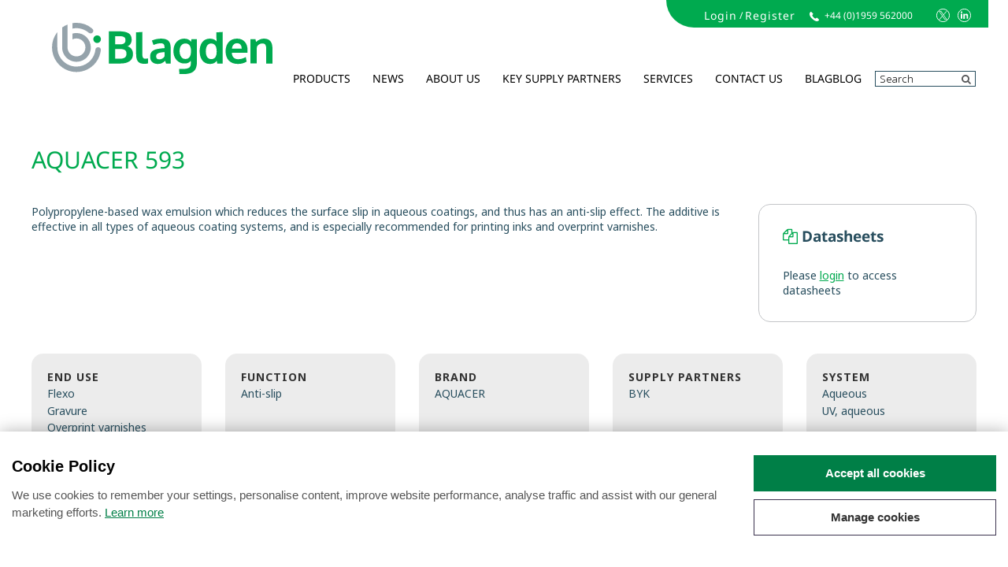

--- FILE ---
content_type: text/html; charset=UTF-8
request_url: https://www.blagden.com/aquacer-593/p/1377
body_size: 22133
content:
<!DOCTYPE html>
<html>
<head>
	<meta charset="utf-8">
<meta http-equiv="X-UA-Compatible" content="IE=edge,chrome=1">
<title>AQUACER 593</title>
<meta name="description" content="Polypropylene-based wax emulsion which reduces the surface slip in aqueous coatings, and thus has an anti-slip effect. The additive is effective in all types of aqueous coating systems, and is especia">
<meta name="keywords" content="Blagden specialty chemicals UK">
<meta name="author" content="360ss.com" />


<meta name="viewport" content="width=device-width, initial-scale=1">
<link rel='shortcut icon' type='image/x-icon' href='/favicon.ico' />
<link rel="preconnect" href="https://fonts.googleapis.com">
<link rel="preconnect" href="https://fonts.gstatic.com" crossorigin>
<link rel="icon" href="/favicons/favicon.ico" type="image/x-icon">
<link href="/css/font-awesome.min.css" rel="stylesheet" type="text/css">
<link href="/css/bootstrap.min.css" rel="stylesheet" type="text/css">
<link href="/css/bootstrap-theme.min.css" rel="stylesheet" type="text/css">
<script type="text/javascript"></script>


<link href="https://www.blagden.com/css/jquery-ui-1.10.3.custom.min.css" media="all" type="text/css" rel="stylesheet">
<link href="https://www.blagden.com/css/lightbox.css" media="all" type="text/css" rel="stylesheet">

<link href="/js/slick/slick.css" rel="stylesheet" />
<link href="/js/slick/slick-theme.css" rel="stylesheet" />

<link href="https://www.blagden.com/css/main_style.css?v=1123" media="all" type="text/css" rel="stylesheet">
<link href="https://www.blagden.com/css/cookies_notification.css" media="all" type="text/css" rel="stylesheet">
</head>
<body>
	<div class="header">

	<div id="mobile_menu">
		<a href="#null"><i class="fa fa-bars"></i></a>
	</div>

	<div class="wrapper header-options__container">
		<div class="header-options">
			<div id="opt_login">
				<div class="option-login">
					<div class="header-options__item">
											<a class="header-options-auth-link" href="/account/signin">Login</a> / <a class="header-options-auth-link"  href="/account/register/">Register</a>
										</div>
					<div class="header-options__item">
						<img class="header-icon-phone" src="/img/svg/icon-phone.svg" alt="phone"/><span>+44 (0)1959 562000</span>
					</div>
					<div class="header-options__item">
						<a class="header-social-link" href="//twitter.com/blagdenltd"><img src="/img/svg/icon-x.svg" alt="twitter"/></a>
						<a class="header-social-link" href="//www.linkedin.com/company/blagden-speciality-chemicals"><img src="/img/svg/icon-in.svg" alt="linkedin"/></a>
					</div>
				</div>
			</div>
		</div>
	</div>

	<div class="clearfix"></div>

		<!--<div class="nav-basket">
		<a class="basket-icon" href="/basket">Shopping cart <i class="fa fa-shopping-cart"></i></a><br />
		<a class="basket-icon" href="/basket"><span class="basket-summary">
			<span id="miniBasketTotalItems">0.00</span> item(s) &nbsp;
			&pound;<span id="miniBasketTotal">0.00</span>
		</span></a>
			</div>-->


	<div class="wrapper header__bottom">
		<div class="header-logo">
			<a href="/"><img class="header-blagden-logo" src="/img/svg/blagden-logo.svg" alt="Blagden Speciality Chemicals"/></a>
		</div>
	</div>


<div id="offcanvas">
	<div id="offcanvas_menu">
		<div class="nav-wrap">
			<ul class="nav">
														<li class=" non-mega ">
													<a href="/products/c/9" >
								Products							</a>
																								<div class="dropdown-wrp">
						<ul class="dropdown-list">
																															<li class=" ">
																	<a href="/coatings/c/2">
										Coatings									</a>
																								</li>
																									<li class=" ">
																	<a href="/plastics-additives/c/8">
										Plastics Additives									</a>
																								</li>
																									<li class=" ">
																	<a href="/industrial-applications/c/5">
										Industrial Applications									</a>
																								</li>
																									<li class=" ">
																	<a href="/personal-care/c/6">
										Personal Care									</a>
																								</li>
																									<li class=" ">
																	<a href="/pharmaceutical/c/7">
										Health Care									</a>
																								</li>
																									<li class=" ">
																	<a href="/food-and-nutrition/c/3">
										Food and Nutrition									</a>
																								</li>
																									<li class=" ">
																	<a href="/graphic-arts/c/12">
										Graphic Arts									</a>
																								</li>
																									<li class=" ">
																	<a href="/qi-instruments/c/13">
										QC Instruments									</a>
																								</li>
																									<li class=" ">
																	<a href="/general-chemicals/c/4">
										General Chemicals									</a>
																								</li>
																									<li class=" ">
																	<a href="/agrochemicals/c/1">
										Agrochemicals									</a>
																								</li>
														</ul>
						<div class="clearfix"></div>
						</div>
											</li>
														<li class=" non-mega ">
													<a href="/news" >
								News							</a>
																							</li>
														<li class=" non-mega ">
													<a href="/about-us" >
								About us							</a>
																								<div class="dropdown-wrp">
						<ul class="dropdown-list">
																															<li class=" ">
																	<a href="/about-us">
										About us									</a>
																								</li>
																									<li class=" ">
																	<a href="/about-us/history">
										History									</a>
																								</li>
																									<li class=" ">
																	<a href="/about-us/people">
										People									</a>
																								</li>
																									<li class=" ">
																	<a href="/about-us/compliance">
										Compliance									</a>
																								</li>
																									<li class=" ">
																	<a href="/about-us/our-community">
										Our Community									</a>
																								</li>
																									<li class=" ">
																	<a href="/about-us/job-vacancies">
										Job Vacancies									</a>
																								</li>
																									<li class=" ">
																	<a href="/about-us/slavery-and-ethical-statement">
										Slavery and Ethical Statement									</a>
																								</li>
														</ul>
						<div class="clearfix"></div>
						</div>
											</li>
														<li class=" non-mega ">
													<a>Key Supply Partners</a>
																								<div class="dropdown-wrp">
						<ul class="dropdown-list">
																															<li class=" ">
																	<a href="/key-supply-partners/our-key-supply-partners">
										Our Key Supply Partners									</a>
																								</li>
																									<li class=" ">
																	<a href="/key-supply-partners">
										Partner with Blagden									</a>
																								</li>
														</ul>
						<div class="clearfix"></div>
						</div>
											</li>
														<li class=" non-mega ">
													<a>Services</a>
																								<div class="dropdown-wrp">
						<ul class="dropdown-list">
																															<li class=" ">
																	<a href="/services/logistics">
										Logistics									</a>
																								</li>
																									<li class=" ">
																	<a href="/services/blending-and-sourcing">
										Blending and sourcing									</a>
																								</li>
																									<li class=" ">
																	<a href="/services/product-development">
										Product development									</a>
																								</li>
														</ul>
						<div class="clearfix"></div>
						</div>
											</li>
														<li class=" non-mega ">
													<a href="/contact-us" >
								Contact Us							</a>
																							</li>
														<li class=" non-mega ">
													<a href="//blagblog" >
								BlagBlog							</a>
																							</li>
								<li id="offcanvas_menu_close_wrp"><i class="fa fa-times" id="offcanvas_menu_close"></i></li>
			</ul>
			<div class="header-search">
				<form class="form-search" accept-charset="UTF-8" method="GET" action="/search/">
					<input type="text" name="s" placeholder="Search" id="search_text"/>
					<button type="submit" id="submit_search"><i class="fa fa-search"></i></button>
				</form>
			</div>
			<div class="clearfix"></div>
		</div>
		<div class="clearfix"></div>
	</div>
	<div class="clearfix"></div>
</div>
<div class="clearfix"></div>
</div>
<div class="clearfix"></div>
	<div class="wrapper">

		
		
			<h1 class="page-title">
				AQUACER 593			</h1>

			<div class="row">
				
				<div class="col-md-9">
					<div class="product-description">
						Polypropylene-based wax emulsion which reduces the surface slip in aqueous coatings, and thus has an anti-slip effect. The additive is effective in all types of aqueous coating systems, and is especially recommended for printing inks and overprint varnishes.					</div>
					<div class="clearfix"></div>
					
                    				</div>

				<div class="col-md-3">

											<div id="pfd_message"></div>
							<div class="box-rounded box-rounded--thin-border">
								<h2><i class="fa fa-copy" aria-hidden="true"></i> Datasheets</h2>
																								Please <a href="/account/signin">login</a> to access datasheets
																						</div>
						
					
				</div>
			</div>


								<ul class='product-tags__container row'>
																		<li class='col-xxs-12 col-xs-6 col-sm-4 col-md-2_4 product-tags__list-wrapper'>
								<ul class='product-tags__list box-rounded box-rounded--grey'>
									<li class='product-tags__list__title'><strong>End use</strong></li>
									<li>Flexo</li><li>Gravure</li><li>Overprint varnishes</li>								</ul>
							</li>
																								<li class='col-xxs-12 col-xs-6 col-sm-4 col-md-2_4 product-tags__list-wrapper'>
								<ul class='product-tags__list box-rounded box-rounded--grey'>
									<li class='product-tags__list__title'><strong>Function</strong></li>
									<li>Anti-slip</li>								</ul>
							</li>
																								<li class='col-xxs-12 col-xs-6 col-sm-4 col-md-2_4 product-tags__list-wrapper'>
								<ul class='product-tags__list box-rounded box-rounded--grey'>
									<li class='product-tags__list__title'><strong>brand</strong></li>
									<li>AQUACER</li>								</ul>
							</li>
																																			<li class='col-xxs-12 col-xs-6 col-sm-4 col-md-2_4 product-tags__list-wrapper'>
								<ul class='product-tags__list box-rounded box-rounded--grey'>
									<li class='product-tags__list__title'><strong>Supply Partners</strong></li>
									<li>BYK</li>								</ul>
							</li>
																								<li class='col-xxs-12 col-xs-6 col-sm-4 col-md-2_4 product-tags__list-wrapper'>
								<ul class='product-tags__list box-rounded box-rounded--grey'>
									<li class='product-tags__list__title'><strong>System</strong></li>
									<li>Aqueous</li><li>UV, aqueous</li>								</ul>
							</li>
																</ul>
				
				<div class="recently-viewed">
	<h2><i class="fa fa-eye" aria-hidden="true"></i> Recently Viewed</h2>
			<ul class="related-product-list row">
							<li class="col-md-3">
					<div class="box-rounded box-rounded--thin-border">
						<h5>AQUACER 593</h5>
													<p>Polypropylene-based wax emulsion for reducing the surface slip of aqueous coatin...</p>
												<a class="button button--green button--small" href="/aquacer-593/p/1377">View product</a>
					</div>
				</li>
					</ul>
	</div>	</div>
	﻿<footer>
	<div class="footer">
		<div class="wrapper footer-green">
			<div class="footer-logo">
				<a href="/"><img class="header-blagden-logo" src="/img/svg/blagden-logo-white.svg" alt="Blagden Speciality Chemicals"/></a>
			</div>
			<div class="footer-info">
				<div class="footer-info-address">
						<span>Blagden Specialty Chemicals Ltd</span>
						<span>Osprey House,</span>
						<span> Black Eagle Square,</span>
						<span>Westerham,</span>
						<span>Kent, England, TN16 1PA</span>
				</div>
				<div class="footer-info-pipe"></div>
				<div class="footer-info-phone-email-social">
					<div class="footer-info-phone-email">
						T: +44 (0)1959 562000<br>
						E: enquiries@blagden.com<br>
					</div>
					<div class="footer-info-social">
						<a href="//twitter.com/blagdenltd" target="_blank"><img src="/img/svg/icon-x.svg" alt="twitter"/></a>
						<a href="//www.linkedin.com/company/blagden-speciality-chemicals" target="_blank"><img src="/img/svg/icon-in.svg" alt="linkedin"/></a>
					</div>
				</div>
				<div class="footer-info-pipe"></div>
				<div class="footer-info-accreditations">
					<a href="/about-us/policies-and-accreditation"><img class="footer-info-accreditations-iso-icon" src="/img/footer/ISO9001_sm.jpg" alt="iso"/></a>
					<a href="/about-us/policies-and-accreditation"><img class="footer-info-accreditations-care-icon" src="/img/svg/logo-care.svg" alt="care"/></a>
				</div>
				</div>
			</div>

			<!--			<div class="row">-->
<!--				<div class="col-sm-6">-->
<!--					<div class="footer-logo">-->
<!--						<a href="/"><img src="/img/footer_logo_blagden11.png" alt="--><!--" /></a>-->
<!--					</div>-->
<!--					<div class="footer-details">-->
<!--						--><!-- Registered in England no. 3914333.<br>-->
<!--						Registered office: Osprey House, Black Eagle Square, Westerham, Kent, England, TN16 1PA.-->
<!--					</div>-->
<!--				</div>-->
<!--				<div class="col-sm-6">-->
<!--					<div class="row">-->
<!--						<div class="col-sm-12">-->
<!--							<div class="footer-social-icons">-->
<!--								<a href="--><!--" target="_blank"><i class="fa fa-twitter" aria-hidden="true"></i></a>-->
<!--								<a href="--><!--" target="_blank"><i class="fa fa-linkedin" aria-hidden="true"></i></a>-->
<!--							</div>-->
<!--						</div>-->
<!--						<div class="col-sm-12">-->
<!--							<div class="footer-accreditations">-->
<!--								<img class="accreditations" src="/img/footer_BCFAssociateLogo.jpg"/>-->
<!--								<a href="/about-us/policies-and-accreditation"><img class="accreditations" src="/img/footer_accreditations_v4.png"/></a>-->
<!--							</div>-->
<!---->
<!--						</div>-->
<!--					</div>-->
<!---->
<!--				</div>-->
<!---->
<!--			</div>-->
		</div>
	</div>
	<div class="footer-blue">
		<div class="wrapper">
					<div class="footer-copyright">© Blagden Specialty Chemicals Ltd</div>
					<div class="footer-nav"><ul class="">
							<li></li>
														<li><a href="#" class="_360cookieChangeMindCookies">Change cookie preferences</a></li>
							<li></li>
						</ul>
					</div>
					<div class="footer-360ss">Web design by <span><a href="http://www.360ss.com/" target="_blank">360</a>.</span></div>
				</div>
		</div>
	</div>
</footer>

<div class="clearfix"></div>

<!-- Back To Top Button -->
<a href="#0" class="cd-top">Top</a>

<script src="/js/jquery-1.12.0.min.js"></script>

<!-- Back To Top Button -->
<script type="text/javascript" src="/back-to-top/js/modernizr.js"></script>
<script type="text/javascript" src="/back-to-top/js/main.js"></script>

<script type="text/javascript" src="/js/jquery.validate.min.js"></script>
<script type="text/javascript" src="/js/jquery-ui-1.10.3.custom.min.js"></script>
<script type="text/javascript" src="/js/jquery.raty.js"></script>

<!-- image zoom functionality - see http://www.elevateweb.co.uk/image-zoom -->
<script type="text/javascript" src="/js/jquery.elevateZoom-3.0.8.min.js"></script>

<script type="text/javascript" src="/js/lightbox.min.js"></script>

<script src="/js/slick/slick.min.js"></script>

<script src="/js/velocity.min.js"></script>
<script src="/js/velocity.ui.min.js"></script>

<script type="text/javascript" src="/js/bootstrap.min.js"></script>
<script type="text/javascript" src="/js/main.js?ver=2"></script>


<div class="_360cookieDialog _360cookie_animate__animated _360cookie_animate__slideInUp" id="_360cookieDialogID">
	<div class="_360cookieContainer">
		<div class="_360cookieNotification">
			<div class="_360cookieContent">
				<div class="_360cookieTitle">
					Cookie Policy
				</div>
				<div class="_360cookieInfo">
					<p>We use cookies to remember your settings, personalise content, improve website performance, analyse traffic and assist with our general marketing efforts. <a href="#" class="_360cookieLearnMore">Learn more</a></p>
				</div>
			</div>
			<div class="_360cookieActions">
				<button class="_360cookieBtn _360cookieBtnColoured _360cookieAcceptAllCookies">Accept all cookies</button>
				<button class="_360cookieBtn _360cookieBtnOutline _360cookieManageCookies">Manage cookies</button>
			</div>
		</div>
	</div>
</div>

<div class="_360cookieModal _360cookieModalFade _360cookie_animate__animated _360cookie_animate__slideInUp" id="_360cookieModalID" tabindex="-1" role="dialog" aria-labelledby="_360cookieModalTitle" aria-hidden="true">
	<div class="_360cookieModalDialog" role="document">
		<div class="_360cookieModalContent">
			<div class="_360cookieModalBody">
				<div class="_360cookieModalTitle" id="_360cookieModalTitle">Manage Cookies</div>
				<p>Cookies are small text files that can be used by websites to improve your experience and to remember settings. The law requires that your consent is given for any cookies that are not strictly necessary for the operation of this website.</p>
				<div class="_360cookieTabList">
					<div class="_360cookieTab">
						<div class="_360cookieTabTitle">
							Necessary Cookies
						</div>
						<div class="_360cookieTabContent">
							<p>Necessary cookies are cookies that are required for the operation of this website.</p>
						</div>
					</div>
					<div class="_360cookieTab">
						<div class="_360cookieTabTitle">
							Other Cookies
						</div>
						<div class="_360cookieTabContent">
							<p><strong>Other cookies not strictly necessary for the operation of this website</strong></p>
							<p>Selecting this option will allow us to use cookies for marketing and analytics purposes. For example Google Analytics.</p>
						</div>
					</div>
									</div>
			</div>
			<div class="_360cookieModalFooter">
				<div class="_360cookieModalFooterContainer">
					<div class="_360cookieModalFooterRow">
						<div class="_360cookieModalFooterCol">
							<button class="_360cookieBtn _360cookieBtnColoured _360cookieAcceptAllCookies">Accept all cookies</button>
						</div>
						<div class="_360cookieModalFooterCol">
							<button class="_360cookieBtn _360cookieBtnOutline _360cookieAcceptNecessaryCookies">Accept only necessary cookies</button>
						</div>
					</div>
				</div>
			</div>
		</div>
	</div>
</div>
<div class="_360cookieModalBackdrop _360cookieModalFade"></div>

<script>
	//Cookies
	function create360Cookie(name, value, days) {
		$.ajax({
			url: "/cookie/create",
			type: "POST",
			async: false,
			cache: false,
			data: {name: name, value: value, days: days}
		});
	}
	function read360Cookie(name) {
		$.ajax({
			url: "/cookie/read",
			type: "POST",
			async: false,
			cache: false,
			data: {name: name},
			success: function(response){
				if(!response){
					show360CookieDialog();
				}
			}
		});
	}
	function erase360Cookie(name) {
		$.ajax({
			url: "/cookie/erase",
			type: "POST",
			async: false,
			cache: false,
			data: {name: name}
		});
	}

	// Modal
	function show360CookieModal(){
		// open modal
		$('#_360cookieModalID').addClass('_360cookieModalShow');
		$('#_360cookieModalID').css('display','block');
		$('._360cookieModalBackdrop').addClass('_360cookieModalShow');
		$('body').addClass('_360cookie__modal-open');
	}
	function hide360CookieModal(){
		// hide modal
		$('#_360cookieModalID').removeClass('_360cookieModalShow');
		$('#_360cookieModalID').css('display','none');
		$('._360cookieModalBackdrop').removeClass('_360cookieModalShow');
		$('body').removeClass('_360cookie__modal-open');
	}

	// Dialog
	function show360CookieDialog(){
		// open modal
		$('#_360cookieDialogID').css('display','block');
	}
	function hide360CookieDialog(){
		// hide modal
		$('#_360cookieDialogID').css('display','none');
	}

	$(function() {
		// modal close - click out modal
		$(document).click(function(event) {
			$target = $(event.target);
			if( !$target.hasClass('_360cookieManageCookies') && 
				!$target.hasClass('_360cookieLearnMore') && 
				!$target.closest('._360cookieModalContent').length && 
				$('._360cookieModalContent').is(":visible") &&
				!$target.hasClass('_360cookieChangeMindCookies')) {
				
				hide360CookieModal();
				show360CookieDialog();
			}
		});

		// modal tabs - open/close
		$('._360cookieTabTitle').click(function(){
			qa = $(this).closest('._360cookieTab');
			content = $(qa).find('._360cookieTabContent');

			if($(this).hasClass('_360cookieTabOpen')){
				$(this).removeClass('_360cookieTabOpen');
				$(content).slideUp();
			}
			else{
				$(this).addClass('_360cookieTabOpen');
				$(content).slideDown();
			}
		});

		// no cookie selection - show cookie dialog
		read360Cookie("cookie_response");

		// buttons
		// manage cookies button - open modal/close dialog
		$('._360cookieManageCookies').click(function(){
			show360CookieModal();
			hide360CookieDialog();
		});

		// learn more link - open modal/close dialog
		$('._360cookieLearnMore').click(function(e){
			e.preventDefault();
			show360CookieModal();
			hide360CookieDialog();
		});

		// accept all button
		$('._360cookieAcceptAllCookies').click(function(){
			create360Cookie('cookie_response', 'all', 365);
			hide360CookieModal();
			hide360CookieDialog();
		});

		$('._360cookieAcceptNecessaryCookies').click(function(){
			create360Cookie('cookie_response', 'necessary', 365);
			hide360CookieModal();
			hide360CookieDialog();
		});

		// change mind cookies button
		$('._360cookieChangeMindCookies').click(function(e){
			e.preventDefault();
			erase360Cookie('cookie_response');
			show360CookieModal();
		});

	});
</script>
</body>
</html>

--- FILE ---
content_type: text/css
request_url: https://www.blagden.com/css/main_style.css?v=1123
body_size: 109089
content:
@charset "utf-8";
@import url('https://fonts.googleapis.com/css2?family=Noto+Sans:wght@300;400;500;600;700;800&display=swap');

@font-face {
    font-family: 'Local Noto Sans';
    src: url('/fonts/Noto_Sans/NotoSans-Thin.ttf') format('truetype');
    font-weight: 100; /* Thin */
}

@font-face {
    font-family: 'Local Noto Sans';
    src: url('/fonts/Noto_Sans/NotoSans-Light.ttf') format('truetype');
    font-weight: 300; /* Light */
}

@font-face {
    font-family: 'Local Noto Sans';
    src: url('/fonts/Noto_Sans/NotoSans-Regular.ttf') format('truetype');
    font-weight: 400; /* Regular */
}

@font-face {
    font-family: 'Local Noto Sans';
    src: url('/fonts/Noto_Sans/NotoSans-Medium.ttf') format('truetype');
    font-weight: 500; /* Medium */
}

@font-face {
    font-family: 'Local Noto Sans';
    src: url('/fonts/Noto_Sans/NotoSans-SemiBold.ttf') format('truetype');
    font-weight: 600; /* Semi-Bold */
}

@font-face {
    font-family: 'Local Noto Sans';
    src: url('/fonts/Noto_Sans/NotoSans-Bold.ttf') format('truetype');
    font-weight: 700; /* Bold */
}

@font-face {
    font-family: 'Local Noto Sans';
    src: url('/fonts/Noto_Sans/NotoSans-ExtraBold.ttf') format('truetype');
    font-weight: 800; /* ExtraBold */
}

:root {
    --font-noto-sans: 'Noto Sans', 'Local Noto Sans', Tahoma, sans-serif;
    --font-noto-light: 'Noto Sans Light', 'Local Noto Sans', Tahoma, sans-serif;
    --font-noto-regular: 'Noto Sans Regular', 'Local Noto Sans', Tahoma, sans-serif;
    --font-noto-medium: 'Noto Sans Medium', 'Local Noto Sans', Tahoma, sans-serif;
    --font-noto-bold: 'Noto Sans Bold', 'Local Noto Sans', Tahoma, sans-serif;
    --font-fontawesome: 'FontAwesome';

    --font-blagden-main: var(--font-noto-sans, Tahoma);
    --font-blagden-medium: var(--font-noto-medium, Tahoma);
    --font-blagden-black: var(--font-noto-bold, Tahoma);

    --font-size-main: 1.4rem; /* 14px */
    --font-weight-main: 400;
    --border-radius-btn: 6px;

    /* header-options-link */
    --font-family-header-options-link: var(--font-noto-sans, Tahoma);
    --font-size-header-options-link: 1.4rem; /* 12px > 14px */
    --font-weight-header-options-link: 400; /* 400 */
    /* header-options-link mobile */
    --font-size-header-options-link-mobile: 1.3rem;
    --font-weight-header-options-link-mobile: 400;
    --font-size-header-800: 13px;

    /* strapline__title */
    --font-family-strapline-title: var(--font-noto-bold, Tahoma);
    --font-size-strapline-title: 1.6rem; /* 2.2rem */
    --font-weight-strapline-title: 800;
    --font-line-height-strapline-title: 26px;
    /* strapline__title mobile */
    --font-family-strapline-title-mobile: var(--font-noto-regular, Tahoma);
    --font-size-strapline-title-mobile: 2.2rem;
    --font-weight-strapline-title-mobile: 400;
    --font-line-height-strapline-title-mobile: normal;

    /* blagden-section-title */
    --font-family-blagden-section-title: var(--font-noto-medium, Tahoma);
    --font-size-blagden-section-title: 2.5rem;
    --font-weight-blagden-section-title: 600;
    --font-line-height-blagden-section-title: 3.0rem;
    /* blagden-section-title mobile */
    --font-family-blagden-section-title-mobile: var(--font-noto-regular, Tahoma);
    --font-size-blagden-section-title-mobile: 1.75rem;
    --font-weight-blagden-section-title-mobile: 600;

    /* strapline__text */
    --font-family-strapline-text: var(--font-noto-light, Tahoma);
    --font-size-strapline-text: 1.6rem;
    --font-weight-strapline-text: normal;
    --font-line-height-strapline-text: normal;

    /* strapline__text mobile */
    --font-size-strapline-text-mobile: 1.8rem;
    --font-weight-strapline-text-mobile: normal;
    --font-line-height-strapline-text-mobile: normal;

    /* section-link-box__text */
    --font-family-section-link-box-text: var(--font-noto-regular, Tahoma);
    --font-size-section-link-box-text: 1.6rem;
    --font-weight-section-link-box-text: 400;
    --font-line-height-section-link-box-text: normal;
    /* section-link-box__text mobile */
    --font-family-section-link-box-text-mobile: var(--font-noto-regular, Tahoma);
    --font-size-section-link-box-text-mobile: 1.4rem;
    --font-weight-section-link-box-text-mobile: 400;
    --font-line-height-section-link-box-text-mobile: normal;

    /* slide-content__text */
    --font-family-slide-content-text: var(--font-noto-medium, Tahoma);
    --font-size-slide-content-text: 1.8rem;
    --font-weight-slide-content-text: 400;
    --font-line-height-slide-content-text: 26px;

    /* slide-content__text mobile */
    --font-size-slide-content-text-mobile-800: 2.2rem;
    --font-line-height-slide-content-text-mobile-800: normal;
    --font-size-slide-content-text-mobile-580: 2rem;
    --font-line-height-slide-content-text-mobile-580: normal;
    --font-family-slide-content-text-mobile: var(--font-noto-regular, Tahoma);
    --font-size-slide-content-text-mobile: 1.75rem;
    --font-weight-slide-content-text-mobile: 300;
    --font-line-height-slide-content-text-mobile: normal;

    /* section-links__title */
    --font-family-section-links-title: var(--font-noto-medium, Tahoma);
    --font-size-section-links-title: 1.8rem;
    --font-weight-section-links-title: 600;
    --font-line-height-section-links-title: 2.8rem;
    /* section-links__title mobile */
    --font-family-section-links-title-mobile: var(--font-noto-regular, Tahoma);
    --font-size-section-links-title-mobile: 2.2rem;
    --font-weight-section-links-title-mobile: 600;
    --font-line-height-section-links-title-mobile: normal;

    /* btns */
    --font-family-arrow-btn: var(--font-noto-regular, Tahoma);
    --font-size-arrow-btn: 1.8rem;
    --font-weight-arrow-btn: 400;
    --font-line-height-arrow-btn: 1.8rem;
    /* btns mobile */
    --font-family-arrow-btn-mobile: var(--font-noto-regular, Tahoma);
    --font-size-arrow-btn-mobile: 1.6rem;
    --font-weight-arrow-btn-mobile: 400;
    --font-line-height-arrow-btn-mobile: 1.8rem;

    /* section-description */
    --font-family-section-description: var(--font-noto-light, Tahoma);
    --font-size-section-description: 1.6rem;
    --font-weight-section-description: 400;
    --font-line-height-section-description: 2.8rem;
    /* section-description mobile */
    --font-size-section-description-mobile: 1.75rem;
    --font-weight-section-description-mobile: 300;
    --font-line-height-section-description-mobile: normal;

    /* news-item-title */
    --font-family-news-item-title: var(--font-noto-medium, Tahoma);
    --font-size-news-item-title: 1.6rem;
    --font-line-height-news-item-title: 1.8rem;
    --font-weight-news-item-title: 400;
    /* news-item-title mobile */
    --font-size-news-item-title-mobile: 1.8rem;
    --font-line-height-news-item-title-mobile: normal;
    --font-weight-news-item-title-mobile: 400;

    /* news-item-date */
    --font-family-news-item-date: var(--font-noto-regular, Tahoma);
    --font-size-news-item-date: 1.6rem;
    --font-line-height-news-item-date: 1.8rem;
    --font-weight-news-item-date: 400;
    /* news-item-date mobile */
    --font-size-news-item-date-mobile: 1.4rem;
    --font-line-height-news-item-date-mobile: 1.6rem;
    --font-weight-news-item-date-mobile: 400;

    /* footer */
    --font-family-footer: var(--font-noto-regular, Tahoma);
    --font-size-footer: 1.4rem;
    --font-weight-footer: 400;
    --font-line-height-footer: 1.8rem;
    /* footer mobile */
    --font-size-footer-mobile: 1rem;
    --font-weight-footer-mobile: 400;
    --font-line-height-footer-mobile: 1.6rem;

    /* footer__title */
    --font-family-footer-title: var(--font-noto-medium, Tahoma);
    --font-size-footer-title: 1.6rem;
    --font-weight-footer-title: 600;
    --font-line-height-footer-title: 2.8rem;
    /* footer__title mobile */
    --font-family-footer-title-mobile: var(--font-noto-regular, Tahoma);
    --font-size-footer-title-mobile: 1.4rem;
    --font-weight-footer-title-mobile: 600;
    --font-line-height-footer-title-mobile: 2.8rem;

    /* footer__text */
    --font-family-footer-text: var(--font-noto-regular, Tahoma);
    --font-size-footer-text: 1.6rem;
    --font-weight-footer-text: 400;
    --font-line-height-footer-text: 2.8rem;
    /* footer__text mobile */
    --font-family-footer-text-mobile: var(--font-noto-regular, Tahoma);
    --font-size-footer-text-mobile: 1.4rem;
    --font-weight-footer-text-mobile: 400;
    --font-line-height-footer-text-mobile: 2.8rem;

    /* footer__link */
    --font-family-footer-link: var(--font-noto-regular, Tahoma);
    --font-size-footer-link: 1.4rem;
    --font-weight-footer-link: 400;
    --font-line-height-footer-link: 1.8rem;
    /* footer__link mobile */
    --font-family-footer-link-mobile: var(--font-noto-regular, Tahoma);
    --font-size-footer-link-mobile: 1rem;
    --font-weight-footer-link-mobile: 400;
    --font-line-height-footer-link-mobile: 1.4rem;

    /* card-item-title */
    --font-family-card-item-title: var(--font-noto-regular, Tahoma);
    --font-size-card-item-title: 1.6rem;
    --font-weight-card-item-title: 400;
    --font-line-height-card-item-title: 1.8rem;

    /* news-events-header */
    --font-family-news-events-header: var(--font-noto-sans, Tahoma);
    --font-size-news-events-header: 2rem;
    --font-line-height-news-events-header: 2.8rem;
    --font-weight-news-events-header: 400;
    --border-radius-news-events-header: var(--border-radius-btn, 6px);

    /* === colours ===
		Blagden Green #00AA4F
		Blagden Grey #95A3AB
		Blagden Dark Blue #284E5E
	 */
    --colour-blagden-green: #00AA4F;
    --colour-blagden-grey: #95A3AB;
    --colour-blagden-dark-blue: #284E5E;
    --colour-blagden-white: #FFFFFF;
    --colour-blagden-black: #000000;
    --color-blagden-steel-grey: #616E7D;
    --color-blagden-orange: #F28112;

    --color-blagden-medium-grey: var(--colour-blagden-dark-blue, #58595B); /* #58595b */
    --color-blagden-primary-green: var(--colour-blagden-green, #00AA4F); /* #007f47 */
    --color-blagden-h: var(--colour-blagden-dark-blue, #284E5E); /* #007f47 */

    /* home-strapline */
    --color-home-title-bg: var(--colour-blagden-dark-blue, #284E5E);
    --color-home-strapline-bg: var(--colour-blagden-green, #00AA4F);

    --color-section-links-title: var(--colour-blagden-dark-blue, #284E5E);
    --color-news-item-title: var(--colour-blagden-dark-blue, #284E5E);
    --color-news-item-date: var(--colour-blagden-green, #00AA4F);

    --color-blagden-section-wrapper-bg: var(--colour-blagden-dark-blue, #284E5E);
    --color-blagden-section-green-bg: var(--colour-blagden-green, #00AA4F);
    --color-footer-blue-bg: var(--colour-blagden-dark-blue, #284E5E);
    --color-footer-pipe: var(--colour-blagden-white, #FFFFFF);

    --color-card-item-title: var(--colour-blagden-black, #000000);

    /* news-events-header */
    --color-news-events-header-green: var(--colour-blagden-green, #00AA4F);
    --color-news-events-header-grey: var(--color-blagden-steel-grey, #616E7D);

    --color-menu-bg: var(--colour-blagden-dark-blue, #4b4b4b); /* background-image: url("/img/pattern_triangles_grey.jpg"); */
    --color-menu-nav: var(--colour-blagden-green, #00AA4F); /* #f28112*/
    --color-menu-nav-orange: var(--color-blagden-orange, #F28112); /* #f28112*/

    --color-btn-disabled: var(--colour-blagden-green, #00AA4F); /* #f28112*/
    --color-btn-orange: var(--colour-blagden-green, #00AA4F); /* #f28112*/
    --color-btn-focus-orange: #0a9148; /* #d86d04; */

    --color-status-green: #36b61d; /* #36b61d*/
}

html, body, div, span, applet, object, iframe,
h1, h2, h3, h4, h5, h6, p, blockquote, pre,
a, abbr, acronym, address, big, cite, code,
del, dfn, em, font, img, ins, kbd, q, s, samp,
small, strike, strong, sub, sup, tt, var,
dl, dt, dd, ol, ul, li,
fieldset, form, label, legend,
table, caption, tbody, tfoot, thead, tr, th, td {
    margin: 0;
    padding: 0;
    border: 0;
    outline: 0;
}

*, *:before, *:after {
    -moz-box-sizing: border-box;
    -webkit-box-sizing: border-box;
    box-sizing: border-box;
}

html {
    overflow-y: scroll;
    height: 101%;
    font-size: 62.5%;
}

body {
    font-family: var(--font-blagden-main, Tahoma);
    color: var(--color-blagden-medium-grey, #95A3AB);
    font-size: var(--font-size-main, 1.4rem);
    font-weight: var(--font-weight-main, normal);
    text-align: left;
    line-height: normal;
}

.small-text {
    font-size: 13px;
}

p {
    line-height: 28px;
    margin-bottom: 28px;
}

.colours {
    margin-bottom: 50px;
}

.colour {
    width: 136px;
    float: left;
    padding-right: 14px;
}

.swatch {
    width: 136px;
    height: 136px;
    margin-bottom: 20px;
}

.primary-green {
    background-color: var(--color-blagden-primary-green, #00AA4F);
}

.light-green {
    background-color: #82c7a9;
}

.dark-grey {
    background-color: #333333;
}

.medium-grey {
    background-color: var(--color-blagden-medium-grey, #95A3AB);
}

.light-grey {
    background-color: #c3c5c8;
}

.border-grey {
    background-color: #d9dadd;
}

.very-light-grey {
    background-color: #ececec;
}

.orange {
    background-color: var(--color-btn-orange, #00AA4F);
}

ol, ul {
    list-style: none;
    /* margin:0 0 20px 0; */
}

img {
    max-width: 100%;
}

h1 {
    font-family: var(--font-blagden-black, Tahoma);
    font-size: 30px;
    font-weight: normal;
    margin: 0;
    padding: 0;
    /*color: #413737;*/
    color: var(--color-blagden-h, #284E5E);
}

h2 {
    font-family: var(--font-blagden-medium, Tahoma);
    font-size: 1.9rem;
    font-weight: bold;
    margin: 0;
    padding: 0;
    color: var(--color-blagden-h, #284E5E);
    margin-bottom: 3rem;
}

h3 {
    line-height: 1.4;
    margin-bottom: 15px;
    font-family: var(--font-blagden-black, Tahoma);
    font-size: 18px;
    font-weight: normal;
    margin: 0;
    padding: 0;
    color: var(--color-blagden-primary-green, #00AA4F);
}

h4 {
    font-family: var(--font-blagden-medium, Tahoma);
    font-size: 18px;
    font-weight: normal;
    margin: 0;
    padding: 0;
    color: var(--color-blagden-primary-green, #00AA4F);
}

h5 {
    font-family: var(--font-blagden-black, sans-serif);
    font-size: 16px;
    font-weight: normal;
    margin: 0;
    padding: 0;
    color: var(--color-blagden-primary-green, #00AA4F);
}

h6 {
    font-family: var(--font-blagden-black, sans-serif);
    font-size: 14px;
    text-transform: uppercase;
    font-weight: normal;
    margin: 0;
    padding: 0;
    color: #333333;
}

p {
    font-size: 1.6rem;
    line-height: 24px;
    font-weight: 400;
    margin: 0 0 1.6rem 0;
}

hr {
    border: 0;
    height: 1px;
    background: #c4c4c4;
}

a:link, a:visited, a:active {
    font-weight: normal;
    text-decoration: underline;
    color: var(--color-blagden-primary-green, #00AA4F);
}

a:hover {
    text-decoration: none;
    color: var(--color-blagden-primary-green, #00AA4F);
}

a img:hover {
    text-decoration: none;
    opacity: 0.9
}

a.no-underline {
    text-decoration: none;
}

input[type=text] {
    -webkit-appearance: none;
    -moz-appearance: none;
    appearance: none;
}

input, textarea, select {
    border: 2px solid #fff;
    text-align: left;
    padding: 9px;
    font-size: 14px;
    line-height: 18px;
    width: 100%;
    border-radius: 0;
}

input[type="checkbox"] {
    width: auto;
}

input[type="submit"] {
    cursor: pointer;
}

textarea {
    min-height: 150px;
    width: 100%;
}

hr {
    border-top: 1px solid #C3C5C8;
    height: 0;
    width: 100%;
    display: block;
    margin: 1rem 0;
}

.container {
    max-width: 1230px;
    width: 100%;

}

.container-fluid {
}

.standard-form label,
.standard-form input,
.standard-form textarea,
.standard-form select {
    margin: 0 0 10px 0;
}

.standard-form label {
    display: block;
}

.label-checkbox {
    font-size: 12px;
}

.label-checkbox input {
    margin: 0;
    display: inline-block;
    vertical-align: bottom;
}

.no-float {
    float: none !important
}

.hover:hover {
    opacity: 0.8;
    -moz-opacity: 0.8;
    -webkit-opacity: 0.8;
    transition: 0.5s ease;
    -webkit-transition: 0.5s ease;
    -moz-transition: 0.5s ease;
}

.clearfix:before, .clearfix:after {
    content: " ";
    display: table
}

.clearfix:after {
    clear: both
}

.clearfix {
    *zoom: 1;
}

.no-display {
    display: none;
}

.disabled {
    color: var(--color-btn-disabled, #00AA4F);
}

.text-center {
    text-align: center;
}


.wrapper {
    margin: 0 auto;
    max-width: 1230px;
    width: 100%;
    text-align: left;
    position: relative;
    padding: 0 15px;
    /*padding: 0;*/
}

.page-title {
    color: var(--color-blagden-primary-green, #00AA4F);
    margin-top: 50px;
    margin-bottom: 40px;
}

.page-title-small {
    padding: 0 0 10px 0;
    margin: 0 0 20px 0;
    border-bottom: 1px solid #c4c4c4;
}

.page-meta {
    margin-top: -30px;
    margin-bottom: 40px;
    clear: both;
}

.error {
    color: #de4949;
}

.error-box {
    color: #de4949;
    margin: 5px;
}

.success {
    color: #3c763d;
}

.success-box {
    color: #3c763d;
    margin: 5px;
}

iframe {
    max-width: 100%;
    width: 100%;
}

h2 i {
    color: var(--color-blagden-primary-green, #00AA4F);
}


/* -------------- start buttons --------------- */

/* some sensible defaults - start */
a.button,
.button {
    border-radius: 20px;
    border: none;
    color: #fff;
    text-align: center;
    cursor: pointer;
    transition: background-color 0.2s;
    background-color: #666;
    color: #fff;
    text-decoration: none;
    padding: 1rem 3rem;
    display: inline-block;
}

a.button:hover,
.button:hover,
a.button:focus,
.button:focus {
    background-color: #444;
}

a.button--green,
.button--green {
    background-color: var(--color-blagden-primary-green, #00AA4F);
}

a.button--green:hover,
.button--green:hover,
a.button--green:focus,
.button--green:focus {
    background-color: #00693b;
}

a.button--white,
.button--white {
    background-color: #ffffff;
    color: #000000;
}

a.button--white:hover,
.button--white:hover,
a.button--white:focus,
.button--white:focus {
    background-color: #D9DADD;
}

a.button--orange,
.button--orange {
    background-color: var(--color-btn-orange, #00AA4F);
}

a.button--orange:hover,
.button--orange:hover,
a.button--orange:focus,
.button--orange:focus {
    background-color: var(--color-btn-focus-orange, #00AA4F);
}

a.button--grey,
.button--grey {
    background-color: #D9DADD;
    color: #343434;
}

a.button--grey:hover,
.button--grey:hover,
a.button--grey:focus,
.button--grey:focus {
    background-color: #c3c5c8;
}

a.button--medium,
.button--medium {
    padding: 0.75rem 1.75rem;
    font-size: 1.2rem;
}

a.button--small,
.button--small {
    padding: 0.5rem 1.5rem;
    font-size: 1.2rem;
}

a.button--full-width,
.button--full-width {
    width: 100%;
}

.button + .button {
    margin-left: 2rem;
}

.button[disabled=""] {
    opacity: 0.5;
}
/* -------------- end buttons --------------- */

.breadcrumb {
    list-style: none;
    overflow: hidden;
    padding: 0;
    margin: 0 0 15px 0;
    line-height: 18px;
    font-size: 11px;
    font-weight: normal;
    color: #8295a8;
}

.breadcrumb li {
    float: left;
}

.breadcrumb li a {
    font-size: 11px;
    color: #8295a8;
    font-weight: normal;
}

.see-more-link {
    color: #4d2a67 !important;
    text-decoration: none !important;
    text-transform: uppercase !important;
    font-size: 10px;
    font-weight: 600;
}

.see-more-link:after {
    font-family: var(--font-fontawesome, "FontAwesome");
    content: "\f101";
    margin: 0 0 0 3px;
}

.back-link {
    color: #4d2a67 !important;
    text-decoration: none !important;
    text-transform: uppercase !important;
    font-size: 10px;
    font-weight: 600;
}

.back-link:before {
    font-family: var(--font-fontawesome, "FontAwesome");
    content: "\f100";
    margin: 0 3px 0 0;
}

.cookie-header h1 {
    color: var(--color-blagden-primary-green, #00AA4F);
    margin-top: 5%;
}

.cookie-content {
    color: #333333;
    margin-top: 50px;
}

.cookie-content ul li,
.news-article ul li,
.cke_editable ul li {
    list-style-type: square;
    list-style-position: outside;

    margin-left: 15px;
}

.cookie-content ul li ul li,
.news-article ul li ul li,
.cke_editable ul li ul li {
    list-style-type: circle;
    list-style-position: outside;
}

.cookie-content ul,
.news-article ul,
.cke_editable ul {
    margin-bottom: 20px;
}

.cookie-content ul ul,
.news-article ul ul,
.cke_editable ul ul {
    margin-bottom: 0;
    margin-left: 40px;
}


@media (min-width: 992px) {
    .page-image {
        float: right;
        margin-left: 20px;
        margin-bottom: 20px;
        width: 40%;
    }
}

@media (min-width: 768px) and (max-width: 991px) {
    .page-image {
        float: right;
        margin-left: 20px;
        margin-bottom: 20px;
        width: 40%;
    }
}

@media (max-width: 767px) {
    .page-image {
        width: 100%;
        margin-bottom: 20px;
    }
}

@media (min-width: 500px) {
    .news-image {
        float: left;
        margin-right: 20px;
        margin-bottom: 20px;
        width: 40%;
        max-width: 300px;
    }
}

@media (max-width: 499px) {
    .news-image {
        width: 100%;
        margin: 0 auto 20px;
        display: block;
    }
}

/*====================================================
		Cookie bar css
======================================================*/
#cookie_banner {
    position: fixed;
    bottom: 0px;
    left: 0px;
    width: 100%;
    opacity: 0.9;
    padding: 10px;
    z-index: 44499;
    display: none;
    background-color: rgba(255, 255, 255, 0.97);
}

#cookie_close_btn {
    float: right;
    color: var(--color-blagden-primary-green, #00AA4F);
    cursor: pointer;
}

#cookie_banner p {
    margin: 0;
    color: var(--color-blagden-primary-green, #00AA4F);
}

button[disabled], html input[disabled],
.payment-disabled {
    cursor: no-drop;
}

/*====================================================
		Pagination css
======================================================*/
.pagination-bar {
    color: #333;
    overflow: hidden;
    padding: 0 0 25px 0;
    width: 100%;
}

.count {
    float: left;
    line-height: 24px;
}

.pagination-bar .pages {
    float: right;
    line-height: 24px;
    color: var(--color-menu-nav, #00AA4F);
}

.pagination-bar .pages ul {
    list-style: none;
}

.pagination-bar .pages ul li {
    float: left;
    margin: 0 0 0 10px;
}

.mix-bar {
    float: left;
    width: 100%;
    padding: 8px 0;
    margin: 2rem 0;
}

.section-header + .mix-bar {
    margin-top: 0;
}

.filter-bar {
    /* float:left; */
    width: 100%;
    padding: 0;
}

#sortby_wrp {
    float: right;
}

#sortby_wrp_filter {
    float: left;
}

#sortby_wrp > label {
    margin: 0 81px 0 0;
    font-size: 12px;
    color: var(--color-blagden-medium-grey, #95A3AB);
    font-weight: normal;
}

#sortby_wrp_filter > label {
    margin: 4px 10px 0 0;
    font-size: 12px;
    color: var(--color-blagden-medium-grey, #95A3AB);
    font-weight: normal;
}

#sortby_wrp_filter > select {
    margin: -8px 0px 0 0;
    font-size: 12px;
    color: var(--color-blagden-medium-grey, #95A3AB);
    font-weight: normal;
}

#sortby_wrp > select {
    cursor: pointer;
    max-width: 135px;
    height: 30px;
    border: 1px solid #c4c4c4;
    padding: 0 3px;
    font-size: 12px;
    width: auto;
}

#sortby_filter > option {
    padding: 0 5px;
}

.filter-segment {
    float: left;
}

#sortby_wrp_2 > label {
    margin: 4px 10px 0 0;
    font-size: 12px;
    color: var(--color-blagden-medium-grey, #95A3AB);
    font-weight: normal;
}

#sortby_wrp_filter > select {
    font-family: var(--font-blagden-medium, Tahoma);
    font-weight: normal;
    background-color: #d9dadd;
    border-radius: 20px;
    color: #000;
    text-align: center;
    line-height: normal;
    outline: none;
    transition: background-color 0.2s;
    cursor: pointer;
}

.pagenav {
    float: right;
    font-size: 1.4rem;
}

.pagenav a, .pagenav span {
    display: block;
    float: left;
    margin: 0 0 0 10px;
    color: var(--color-blagden-medium-grey, #95A3AB);
}

.pagenav a {
    text-decoration: none
}

.pagenav a:hover {
    text-decoration: underline;
}

.pagenav a.nextprev {
    font-weight: normal
}

.pagenav .disabled {
    color: var(--color-btn-disabled, #00AA4F);
}

a.displayAll {
    margin: 0 10px 0 2px
}

span.displayAll {
    margin: 0 10px 0 2px
}

/*================================================================================
									HEADER
================================================================================*/
.header {
    float: left;
    width: 100%;
    padding: 0px 0;
    position: relative;
    z-index: 3;
    background: #fff;
}

.header-logo {
    float: left;
    position: relative;
    z-index: 1;
    max-width: 280px;
    margin: 10px 0 0 0;
}

.header-logo a, .fake-logo {
    color: var(--color-card-item-title, #000000);
    display: inline-block;
    max-width: 100%;
    text-decoration: none;
    text-align: center;
    font-family: var(--font-blagden-medium, Tahoma);
    font-size: 1.6rem;
    letter-spacing: 1px;
}

.fake-logo {
    color: var(--color-card-item-title, #000000);
    display: block;
    left: 0;
    margin: 50% auto 0;
    position: absolute;
    right: 0;
    text-align: center;
    transform: translateY(-50%);
}

.fake-logo img {
    color: var(--color-card-item-title, #000000);
    width: 70%;
    max-width: 180px;
    height: auto;
    padding-bottom: 10px;
    margin-bottom: 10px;
    border-bottom: 2px solid #000;
}

.header-options,
.header-options a {
    font-family: var(--font-blagden-medium, Tahoma);
    font-size: var(--font-size-header-options-link, 14px);
    font-weight: var(--font-weight-header-options-link, normal);
    color: var(--colour-blagden-white, #FFFFFF);
}

.header-options {
    min-width: 409px;
    max-width: min(62vw, 650px);

    float: right;
    display: inline-flex;
    justify-content: flex-end;
    padding: 10px 3px 3px 3px;
    margin-right: -15px;
    text-align: center;
    background-color: var(--color-blagden-primary-green, #00AA4F);

    border-radius: 0px 0px 0px 48px;
    -moz-border-radius: 0px 0px 0px 48px;
    -webkit-border-radius: 0px 0px 0px 48px;
}

.header-options > div {
    width: 100%;
}

.header-options .wrapper {
    text-align: center;
}

.header-options a {
    text-decoration: none;
    letter-spacing: 1px;

    cursor: pointer;
}

.header-options a:hover {
    text-decoration: underline;
}

.header-options-auth-link {
    margin-left: 0.5em;
    margin-right: 0.5em;
}

.option-login > div.header-options__item {
    display: inline-flex;
    align-items: center;
}

div.header-options__item {
    min-height: 32px;
    margin: 0 0.5rem;
    white-space: nowrap;
    /*margin: 0 20px 0 30px;*/
}

.header-options__item span {
    white-space: nowrap;
}

.header-options .option-login {
    display: flex;
    align-items: center;
    flex-direction: row;
    justify-content: space-around;
    width: 100%;
    color: #fff;
    margin: 0;
    padding: 5px 20px 5px 40px;
}

.option-login > div {
    display: inline-block;
}

.option-login i {
    font-size: 15px;
}

.header-options i {
    color: #82C7A9;
    margin: 0 0.5rem;
}

.header-social-link {
    display: inline-flex;
    justify-content: center;
    align-items: center;
    margin-left: 10px;
    width: 26px;
    height: 26px;
}

.header-social-link:first-child {
    margin-left: 20px;
}

.header-social-link img {
    width: 100%;
    height: 100%;
}

.header-blagden-logo {
    width: 307px;
    height: 71px;
    margin: 0;
    padding: 0;
}

img.header-icon-phone {
    width: 17px;
    height: 17px;
    margin: 2px 7px 0 20px;
}


/* 2023-11 */
.blagden-home-title-wrapper {
    margin: 0;
    padding: 0;
    background: var(--color-home-title-bg, #284E5E);
}

.blagden-home-strapline-block {
    background: var(--color-home-strapline-bg, #00AA4F);
}

.blagden-home-strapline-content {
    width: 100%;
    padding: 0 15px 0 15px;
}

.blagden-home-strapline-block .site-strapline__text {
    padding: 4rem 0;
    color: var(--colour-blagden-white, #FFFFFF);
    font-family: var(--font-family-strapline-text, Tahoma);
    font-size: var(--font-size-strapline-text, 1.6rem);
    line-height: var(--font-line-height-strapline-text, 21px);
}

a.site-strapline-text-find-out-more-link {
    position: relative;
    bottom: 0;
    left: 10px;
    background: var(--color-home-title-bg, #284E5E);
    border-radius: 5px;
    display: inline-flex;
    align-items: center;
    justify-content: space-between;
    flex-wrap: nowrap;
    color: var(--colour-blagden-white, #FFFFFF);
    font-family: var(--font-family-strapline-text, Tahoma);
    font-size: var(--font-size-strapline-text, 1.6rem);
    text-decoration: none;
    white-space: nowrap;
    padding: 10px 14px 10px 14px;
    transition: transform 0.3s ease;
}

.site-strapline-text-find-out-more-icon {
    width: 12px;
}

a.site-strapline-text-find-out-more-link:hover {
    background: var(--color-home-title-bg, #284E5E);
    transform: translateY(-2px);
}

a.site-strapline-text-find-out-more-link:active {
    background: var(--color-home-title-bg, #284E5E);
    transform: translateY(1px);
}

.site-strapline-text-find-out-more-link span,
.site-strapline-text-find-out-more-link img {
    display: inline-flex;
    justify-content: center;
    align-items: center;
}

.blagden-home-title-block {
    display: flex;
    justify-content: start;
    align-items: center;
    padding: 10px 0 10px 0;
}

.blagden-home-title {
    padding-left: 15px;
    padding-right: 15px;
    margin: 0;
}

.blagden-news-events-header {
    display: flex;
    align-items: center;
    height: 42px;
    margin-bottom: 22px;
    padding-left: 42px;
    color: var(--colour-blagden-white, #FFFFFF);
    border-radius: var(--border-radius-news-events-header, 12px);
}

.blagden-news-events-header h2 {
    margin: 0;
    padding: 0;
    color: var(--colour-blagden-white, #FFFFFF);
    font-family: var(--font-family-news-events-header, Tahoma);
    font-size: var(--font-size-news-events-header, 2rem);
    font-weight: var(--font-weight-news-events-header, 400);
    line-height: var(--font-line-height-news-events-header, 2.6rem);
}

.blagden-news-events-header-green {
    background: var(--color-news-events-header-green, #00AA4F);
}

.blagden-news-events-header-grey {
    background: var(--color-news-events-header-grey, #616E7D);
}

.nav-basket {
    float: right;
    font-size: 14px;
    text-align: right;
    padding: 10px 0;
}

.nav-basket a {
    color: #fff;
    text-decoration: none;
}

.nav-basket .basket-summary {
    color: #fff;
}

.nav-basket .basket-icon {
    margin: 0 0 5px 0;
    display: inline-block;
}

.header-search {
    border: 1px solid transparent;
    border-radius: 0;
    color: var(--color-blagden-primary-green, #00AA4F);
    display: inline-block;
    position: relative;
    width: 13rem;
}

.header-search i {
    color: #58595B;
}

.header-search input::placeholder {
    color: #000;
    font-weight: 200;
}

.header-search input {
    border: 1px solid var(--color-blagden-medium-grey, #95A3AB);
}

.header-search input:focus,
.header-search input:hover {
    outline: none;
    border: 1px solid var(--color-blagden-primary-green, #00AA4F);
    border-radius: 0;
}

.header-search input:active {
    outline: none;
    border: 1px solid var(--color-blagden-primary-green, #00AA4F);
    border-radius: 0;
}

#search_text {
    font-size: 1.3rem;
    padding: 0 24px 0 5px;
}

#submit_search {
    font-size: 1.3rem;
    position: absolute;
    right: 0;
    top: 0;
    background-color: transparent;
    border: none;
}

::-webkit-input-placeholder {
    color: var(--color-blagden-primary-green, #00AA4F);
}

#mobile_menu {
    width: 100%;
    font-size: 21px;
    line-height: 22px;
    position: relative;
    display: none;
}

#mobile_menu a {
    position: absolute;
    top: 0;
    left: 0;
    display: inline-block;
    padding: 1rem;
    background-color: var(--color-blagden-primary-green, #00AA4F);
    color: #fff;
    text-decoration: none;
    z-index: 999;
    margin-top: 0.5rem;
}

.background--green-triangles {
    background-image: url("/img/pattern_triangles_green.jpg");
    background-position: top left;
}

#product-selector {
    margin: 0 auto;
    background-image: url("/img/homepage_chemical_background.jpg");
    color: #fff;
    font-size: 12px;
    padding: 66px 0;
    max-width: 100%;
}

section {
    padding: 6rem 0;
}


.site-strapline {
    /*padding: 4rem 0;*/
    padding: 0;
    margin-bottom: -20px;
}

.site-strapline__title {
    color: var(--colour-blagden-white, #FFFFFF);
    font-family: var(--font-blagden-medium, Tahoma);
    font-size: var(--font-size-strapline-title, 2.2rem);
    line-height: var(--font-line-height-strapline-title, 21px);
}

.section-links {
    background-image: url(/img/blagden-homepage_background.jpg);
    background-repeat: no-repeat;
    -webkit-background-size: cover;
    background-size: cover;
    padding-bottom: 4rem;
}

.section-links__title {
    font-family: var(--font-family-section-links-title, Tahoma);
    font-size: var(--font-size-section-links-title, 2.6rem);
    color: var(--color-section-links-title, #284E5E);
    font-weight: var(--font-weight-section-links-title, 500);
    text-align: left;
    margin-top: 1rem;
}

.section-link-box {
    margin-bottom: 3.2rem;
}

.section-link-box__image {
    position: relative;
    overflow: hidden;
    border-radius: 15px;
    background-position: center center;
    background-size: cover;
    background-color: #ffffff;
}

.section-link-box__image:before {
    display: block;
    content: " ";
    padding-top: 100%;
}

.section-link-box__text {
    text-align: left;
    text-transform: uppercase;
    padding: 1.5rem 0 0 1.5rem;
    border-radius: 0;
}

.section-link-box__text a {
    color: var(--colour-blagden-black, #000000);
    font-family: var(--font-family-section-link-box-text, Tahoma);
    font-size: var(--font-size-section-link-box-text, 1.6rem);
    font-weight: var(--font-weight-section-link-box-text, 400);
    line-height: var(--font-line-height-section-link-box-text, normal);
    text-decoration: none;
}


/*================================================================================
									FOOTER
================================================================================*/
.footer-logo {
    max-width: 180px;
}

.footer-details {
    font-family: var(--font-blagden-medium, Tahoma);
    color: #82c7a9;
    margin-top: 25px;
}

.cd-top.cd-is-visible {
    /* the button becomes visible */
    visibility: visible;
    opacity: 1;
}

.cd-top.cd-fade-out {
    /* if the user keeps scrolling down, the button is out of focus and becomes less visible */
    opacity: .5;
}

.footer-nav ul li a {
    text-decoration: underline;
}


/* --------------------------------
Modules - reusable parts of our design
-------------------------------- */

.cd-container {
    width: 90%;
    max-width: 768px;
    margin: 2em auto;
}

.cd-container::after {
    /* clearfix */
    content: '';
    display: table;
    clear: both;
}

.cd-top {
    display: inline-block;
    height: 50px;
    width: 50px;
    position: fixed;
    bottom: 40px;
    right: 10px;
    box-shadow: 0 0 10px rgba(0, 0, 0, 0.05);
    /* image replacement properties */
    overflow: hidden;
    text-indent: 100%;
    white-space: nowrap;
    background: url(/img/back_to_top.png) no-repeat center 50%;
    visibility: hidden;
    opacity: 0;
    -webkit-transition: opacity .3s 0s, visibility 0s .3s;
    -moz-transition: opacity .3s 0s, visibility 0s .3s;
    transition: opacity .3s 0s, visibility 0s .3s;
}

.cd-top.cd-is-visible, .cd-top.cd-fade-out, .no-touch .cd-top:hover {
    -webkit-transition: opacity .3s 0s, visibility 0s 0s;
    -moz-transition: opacity .3s 0s, visibility 0s 0s;
    transition: opacity .3s 0s, visibility 0s 0s;
}

.cd-top.cd-is-visible {
    /* the button becomes visible */
    visibility: visible;
    opacity: 1;
}

.cd-top.cd-fade-out {
    /* if the user keeps scrolling down, the button is out of focus and becomes less visible */
    opacity: .5;
}

.no-touch .cd-top:hover {
    opacity: 1;
}


.footer .footer-green {
    display: flex;
    justify-content: space-between;
    align-items: center;

    font-family: var(--font-family-footer, Tahoma);
    font-size: var(--font-size-footer, 1.4rem);
    font-weight: var(--font-weight-footer, 400);
    line-height: var(--font-line-height-footer, 1.8rem);
}

.footer-green .footer-logo {
    width: 30vw;
}

.footer-green .footer-info {
    display: flex;
    justify-content: space-between;
    align-items: center;
    flex-wrap: wrap;
    width: calc(100% - 20vw);

    font-family: var(--font-family-footer, Tahoma);
    font-size: var(--font-size-footer, 1.4rem);
    font-weight: var(--font-weight-footer, 400);
    line-height: var(--font-line-height-footer, 1.8rem);

}

.footer-green .footer-info div {
    display: inline-flex;
    flex-direction: column;
    justify-content: flex-start;
    align-items: flex-start;
}

.footer-info-address,
.footer-info-phone-email-social,
.footer-info-accreditations {
    min-height: 100px;
}

.footer-green .footer-info .footer-info-address {
    display: inline-flex;
    flex-direction: column;
    justify-content: space-between;
    align-items: flex-start;
}

.footer-green .footer-info .footer-info-phone-email-social {
    display: flex;
    flex-direction: column;
    justify-content: space-between;
    flex-wrap: wrap;
}

.footer-info-pipe {
    height: 100px;
    width: 10px;
    border-right: 1px solid var(--color-footer-pipe, #FFFFFF);
}

.footer-info-phone-email-social div.footer-info-social {
    display: flex;
    justify-content: start;
    align-items: start;
    flex-wrap: wrap;
    flex-direction: row;
    height: 100%;
}

.footer-info-phone-email {
    margin-bottom: 1.5rem;
}

.footer-info-social a img {
    width: 26px;
    height: auto;
    margin: 0 5px 0 0;
}

.footer-green .footer-info .footer-info-accreditations {
    display: inline-flex;
    justify-content: start;
    align-items: end;
    flex-wrap: wrap;
    flex-direction: row;
    align-self: end;
}

.footer-info-accreditations a img {
    width: 40px;
    height: auto;
    margin: 0 15px 0 0;
}

.footer-blue {
    display: flex;
    justify-content: center;
    align-items: center;
    min-height: 47px;
    color: var(--colour-blagden-white, #FFFFFF);
    background: var(--color-footer-blue-bg, #284E5E);
    padding: 1rem 0 1rem 0;

    font-family: var(--font-family-footer, Tahoma);
    font-size: var(--font-size-footer, 1.4rem);
    font-weight: var(--font-weight-footer, 400);
    line-height: var(--font-line-height-footer, 1.8rem);
}

.footer-blue a {
    color: var(--colour-blagden-white, #FFFFFF);
    text-decoration: none;

    font-family: var(--font-family-footer, Tahoma);
    font-size: var(--font-size-footer, 1.4rem);
    font-weight: var(--font-weight-footer, 400);
    line-height: var(--font-line-height-footer, 1.8rem);
}

.footer-blue .wrapper {
    display: flex;
    justify-content: space-between;
    align-items: center;
    flex-wrap: wrap;
    flex-direction: row;
    margin: 0;
    padding: 0 15px 0 15px;
}

.footer-nav ul {
    display: flex;
    justify-content: center;
    align-items: center;
    flex-wrap: wrap;
    flex-direction: row;

    margin: 0;
    padding: 0;
}

.footer-nav ul li a {
    color: var(--colour-blagden-white, #FFFFFF);
    font-family: var(--font-family-footer, Tahoma);
    font-size: var(--font-size-footer, 1.4rem);
    font-weight: var(--font-weight-footer, 400);
    line-height: var(--font-line-height-footer, 1.8rem);

    text-decoration: none;
}

.footer-blue a:hover,
.footer-nav ul li a:hover {
    text-decoration: underline;
}

.blagden-section-wrapper {
    position: relative;
    overflow: hidden;
    padding: 0;
    margin: 0;
    color: var(--colour-blagden-white, #FFFFFF);
    background: var(--color-blagden-section-wrapper-bg, #284E5E);
}

.blagden-section-wrapper:after {
    margin: 0 auto;
    max-width: 1230px;
    width: 100%;
    content: "";
    position: absolute;
    max-height: 220px;
    top: 0;
    right: 5%;
    bottom: 0;
    left: 0;
    z-index: 2;
    background-image: url("data:image/svg+xml,%3C%3Fxml version='1.0' encoding='UTF-8'%3F%3E%3Csvg id='Layer_1' xmlns='http://www.w3.org/2000/svg' viewBox='0 0 133 133'%3E%3Cdefs%3E%3Cstyle%3E.cls-1%7Bopacity:.25;%7D.cls-2%7Bfill:%23fff;stroke-width:0px;%7D%3C/style%3E%3C/defs%3E%3Cg class='cls-1'%3E%3Cpolygon class='cls-2' points='55.16 13.47 55.16 15.8 55.2 15.73 55.16 13.47'/%3E%3Cpath class='cls-2' d='m122.27,54.39c5.65,0,10.24-4.59,10.24-10.25s-4.59-10.24-10.24-10.24-10.24,4.6-10.24,10.24,4.6,10.25,10.24,10.25Z'/%3E%3Cpath class='cls-2' d='m55.22,15.68s14.71-4.29,31.16,2.89c.54.24.92.44,1.22.64,4.29,1.93,8.31,4.43,12.03,7.57,1.39,1.18,3.06,1.79,4.82,1.79.78,0,1.54-.16,2.29-.41.29-.08.57-.17.84-.29.02-.01.04-.02.07-.03.2-.1.38-.21.56-.32.41-.23.79-.49,1.14-.8.02-.01.03-.03.05-.04,1.46-1.28,2.41-3.13,2.41-5.2,0-.16-.04-.31-.05-.48v-.06c.02-.78-.22-1.54-.51-2.17,0-.01-.01-.03-.02-.05-.05-.09-.09-.2-.14-.29-.01-.03-.02-.06-.03-.1-.12-.24-.27-.48-.45-.72-.03-.04-.06-.08-.08-.12-.14-.21-.25-.34-.28-.38-.03-.02-.04-.04-.07-.07-.61-.72-1.33-1.42-1.9-1.92-.03-.03-.05-.05-.08-.08s-.07-.05-.1-.08c-.43-.37-.74-.62-.74-.62h0C95.79,4.85,81.98,0,66.32,0c-3.67,0-7.35.31-10.96.9l-.19.03v12.54l.03,2.26.02-.05Z'/%3E%3Cpath class='cls-2' d='m41.4,96.09c4.11,3.44,8.79,5.96,13.9,7.46,3.56,1.05,7.26,1.59,11.01,1.59,9.09,0,17.94-3.21,24.91-9.05,8.84-7.4,13.9-18.25,13.9-29.77,0-21.4-17.41-38.81-38.82-38.81-3.75,0-7.46.53-11.01,1.58l-.14.04v15.7l.45-.22c3.34-1.65,6.94-2.48,10.7-2.48,13.34,0,24.2,10.86,24.2,24.2s-10.86,24.2-24.2,24.2c-3.76,0-7.35-.83-10.7-2.48-8.33-4.11-13.51-12.43-13.51-21.72V4.55l-.6.24c-4.89,1.98-9.55,4.54-13.84,7.62l-.18.13v53.77c0,11.52,5.07,22.37,13.91,29.77Z'/%3E%3Cpath class='cls-2' d='m125.49,65.89h-1.02c-3.48,0-6.39,2.61-6.77,6.06-1.2,11.02-5.8,21.18-13.33,29.36-1.47,1.61-3.06,3.12-4.71,4.52-9.54,7.89-21.43,12.23-33.48,12.23h0c-8.51,0-16.68-2.08-24.3-6.16-5.12-2.75-9.7-6.31-13.63-10.59-8.79-9.56-13.63-21.98-13.63-34.98V24.76l-.78,1C4.78,37.47,0,51.49,0,66.32s4.78,28.85,13.84,40.55c3.95,5.1,8.6,9.59,13.84,13.35,4.3,3.09,8.96,5.65,13.84,7.62,7.91,3.2,16.24,4.82,24.74,4.82,20.4,0,40.03-9.64,52.53-25.79,7.51-9.71,12.17-21.28,13.46-33.46.21-1.98-.38-3.8-1.71-5.27-1.32-1.47-3.07-2.25-5.06-2.25Z'/%3E%3C/g%3E%3C/svg%3E");
    background-size: auto 82%;
    background-repeat: no-repeat;
    background-position: right center;
}

.blagden-section-wrapper div h1 {
    color: var(--colour-blagden-white, #FFFFFF);
    font-family: var(--font-family-blagden-section-title, Tahoma);
    font-size: var(--font-size-blagden-section-title, 2.6rem);
    font-weight: var(--font-weight-blagden-section-title, 500);
    line-height: var(--font-line-height-blagden-section-title, 2.6rem);
    padding: 1rem 0 1rem 1rem;
}

.blagden-section-image-block {
    width: 100%;
    height: 180px;
    overflow: hidden;
}

.blagden-section-responsive-image {
    width: 100%;
    height: 180px;
    object-fit: cover;
}

.blagden-section-green {
    background: var(--color-blagden-section-green-bg, #00AA4F);
}

.blagden-section-green .wrapper .section-description,
.blagden-section-green .wrapper .section-description p,
.blagden-section-green .wrapper .section-description p a {
    color: var(--colour-blagden-white, #FFFFFF);
    font-family: var(--font-family-section-description, Tahoma);
    font-size: var(--font-size-section-description, 1.4rem);
    font-weight: var(--font-weight-section-description, 400);
    line-height: var(--font-line-height-section-description, 1.6rem);
}

.blagden-section-green .wrapper .section-description {
    padding: 2rem 0 1rem 0.5rem;
    margin-bottom: 0;
}

.blagden-section-green .wrapper .section-description p a {
    text-decoration: underline;
}

.blagden-section-green .wrapper .section-description p a:hover {
    text-decoration: none;
}

.news-view-our-products-content {
    width: 100%;
    display: flex;
    align-items: center;
    flex-wrap: wrap;
    flex-direction: column;
}

.news-view-our-products .news-view-our-products-thumb {
    margin-top: 50px;
}

.news-view-our-products .news-view-our-products-thumb img {
    width: 100%;
    height: auto;
    object-fit: cover;
}

a.news-view-our-products-link {
    height: 40px;
    background: var(--color-blagden-primary-green, #00AA4F);
    border-radius: 5px;
    display: inline-flex;
    align-items: center;
    justify-content: space-between;
    flex-wrap: nowrap;
    color: var(--colour-blagden-white, #FFFFFF);
    font-family: var(--font-family-arrow-btn, Tahoma);
    font-size: var(--font-size-arrow-btn, 1.6rem);
    line-height: var(--font-line-height-arrow-btn, 2rem);
    font-weight: var(--font-weight-arrow-btn, 400);
    text-decoration: none;
    white-space: nowrap;
    padding: 0 14px 0 14px;
    transition: transform 0.3s ease;
}

.news-view-our-products-link img {
    margin-left: 20px;
}

.slide-content-find-out-more-icon {
    width: 12px;
}

.news-view-our-products {
    padding: 0;
}

a.news-view-our-products-link {
    position: relative;
    bottom: 23px;
    margin: 0;
    background: var(--color-blagden-primary-green, #00AA4F);
    transform: translateY(1px);
}

a.news-view-our-products-link:hover,
a.news-view-our-products-link:focus {
    background: var(--color-blagden-primary-green, #00AA4F);
    outline: none;
    outline-offset: 0;
}

a.btn-arrow:after {
    content: '';
    display: inline-block;
    width: 18px;
    height: 18px;
    background: url("data:image/svg+xml,%3C%3Fxml version='1.0' encoding='UTF-8'%3F%3E%3Csvg id='Layer_2' data-name='Layer 2' xmlns='http://www.w3.org/2000/svg' viewBox='0 0 8.65 12.98'%3E%3Cdefs%3E%3Cstyle%3E .cls-1 %7B fill: %23fff; stroke-width: 0px; %7D %3C/style%3E%3C/defs%3E%3Cg id='Layer_1-2' data-name='Layer 1'%3E%3Cpolygon class='cls-1' points='0 0 4.33 6.49 0 12.98 4.33 12.98 8.65 6.49 4.33 0 0 0'/%3E%3C/g%3E%3C/svg%3E") no-repeat center center;
    background-size: contain;
    margin-left: 20px;
}


/*  from 757 to 1280 */
@media only screen and (max-width: 1280px) {
    /*  from 800 to 1280 */
    .blagden-section-wrapper:after {
        left: unset;
    }

    .header-options {
        font-size: 12px;
    }

    .header-options > div {
        width: auto;
    }

    .header-options .option-login {
        padding: 0 14px 3px 0;
    }

    .option-login > div.header-options__item {
        min-height: auto;
    }

    .header-social-link {
        width: 17px;
        height: 17px;
    }

    img.header-icon-phone {
        width: 12px;
        height: 12px;
        margin-left: 5px;
    }

    .header-options-auth-link {
        margin: 0 3px;
    }

    .header-logo {
        display: block;
        float: none;
        margin: -6px 0 0 26px;
        position: absolute;
        z-index: 5;
    }
}

@media only screen and (min-width: 768px) {
    .cd-top {
        right: 20px;
        bottom: 20px;
    }
}

@media only screen and (min-width: 992px) {
    .cd-top {
        height: 50px;
        width: 50px;
        right: 30px;
        bottom: 30px;
    }
}

.footer-social-icons {
    float: right;
    margin-bottom: 30px;
}


.footer-social-icons i {
    font-size: 2rem;
    color: #fff;
}

.footer-social-icons a + a {
    margin-left: 1rem;
}

.footer-accreditations {
    float: right;
    margin-bottom: 20px;
}

.footer-accreditations img {
    float: right;
    margin-bottom: 10px;
    margin-left: 20px;
}

.footer-nav ul {
    font-family: var(--font-blagden-medium, Tahoma);
    float: right;
    font-size: 12px;
}

.footer-nav li {
    display: inline-block;
    margin-right: 15px;
}

.footer-nav li:last-of-type {
    margin-right: 0;
}

.footer {
    /*border-top: 2rem solid #d9dadd;*/
    width: 100%;
    padding: 4rem 0;
    margin-top: 4rem;

    color: var(--colour-blagden-white, #FFFFFF);
    background: var(--color-blagden-primary-green, #00AA4F);
    /*background-image: url("/img/pattern_triangles_green.jpg");*/
    font-size: 1.2rem;
}

.footer a {
    color: var(--colour-blagden-white, #FFFFFF);
    text-decoration: none;
    line-height: 1.4;
}

.footer a:hover {
    text-decoration: underline;
}


#wd360, #i360 {
    float: none;
}

a#i360, a#ftb_email {
    color: #e8f600;
}


/*================================================================================
						start of home page hero
================================================================================*/
.home-slider {
    margin-bottom: 0;
}

.slick-dots {
    bottom: 15px;
}

.slick-dots li {
    margin: 0 2px;
}

.slick-dots li button::before {
    color: #FFFFFF;
    font-size: 1.6rem;
    opacity: 1;
}

.slick-dots li.slick-active button::before {
    color: #E8830B;
    opacity: 1;
}

.slide {
    position: relative;
}

.home-slider .slide {
    min-height: 30rem;
}

.slide-img {
    margin: 0 auto;
    visibility: hidden;
}

.slide-content-wrapper {
    max-width: 1230px;
    padding: 0 15px;
    margin: 0 auto;
}

.slide-content {
    position: absolute;
    top: 50%;
    transform: translateY(-85%);
    /*max-width: 40%;*/
    max-width: min(50vw, 600px);
}

.slide .slide-content {
    transform: skewX(-7deg) translateY(-55%);
}

.slide .slide-content .slide-content__text,
.slide .slide-content .slide-content__button {
    transform: skewX(7deg);
}

.slide-content__text {
    font-family: var(--font-family-slide-content-text, Tahoma);
    font-size: var(--font-size-slide-content-text, 2.6rem);
    line-height: var(--font-line-height-slide-content-text, 1.4);
    font-weight: var(--font-weight-slide-content-text, 400);
    margin-bottom: 2rem;
}

.slick-prev {
    left: 0;
}

.slick-next {
    right: 0;
}

.company-logos-slider .slick-slide {
    height: 100px;
    position: relative;
    padding: 0 30px;
}

.company-logos-slider .slick-slide img {
    position: relative;
    top: 50%;
    transform: translateY(-50%);
}

.home-slider.slick-dotted.slick-slider {
    margin-bottom: 0;
}

/*================================================================================
							Slick overwrite
================================================================================*/
.slick-prev, .slick-next {
    height: auto;
}

.slick-prev::before, .slick-next::before {
    color: var(--color-blagden-primary-green, #00AA4F);
    font-family: var(--font-fontawesome, "FontAwesome");
    font-size: 4.5rem;
    line-height: 1;
    opacity: 0.75;
}

.slick-next::before {
    content: "";
}

.slick-prev::before {
    content: "";
}


/*================================================================================
							Twitter feed
================================================================================*/
.twitterWrapper {
    margin-top: -7rem;
}

.tweet {
    position: relative;
}

.tweet {
    margin-top: 7rem !important;
}

.tweet:after {
    position: absolute;
    bottom: -30px;
    right: 20px;
    border-width: 30px 0 0 30px;
    border-style: solid;
    border-color: #ECECEC transparent;
    display: block;
    width: 0;
    content: " ";
}

.twitterTime {
    margin-top: 1rem;
    color: var(--color-blagden-primary-green, #00AA4F);
}


/*================================================================================
							Company Logos
================================================================================*/
.company-logos {
    padding-bottom: 0rem;
}

.company-logos__image {
    -webkit-filter: grayscale(1);
    -webkit-filter: grayscale(100%);
    -moz-filter: grayscale(100%);
    filter: gray;
    filter: grayscale(100%);
    width: auto;
    margin: 0 auto;
    max-height: 100%;
    max-width: 100%;
}

.company-logos__image:hover {
    -webkit-filter: none;
    -moz-filter: none;
    filter: none;
}

.company-logos__title {
    text-align: center;
    position: relative;
    top: -4rem;
}

.company-logos__title span {
    background-color: var(--color-blagden-primary-green, #00AA4F);
    border-radius: 10px 10px 0 0;
    color: #fff;
    padding: 0.5rem 3rem;
    display: inline-block;
}


/*================================================================================
							Ratio Boxes - maintain a given ratio
================================================================================*/
.ratio-box {
    background-position: center center;
    background-repeat: no-repeat;
    position: relative;
    background-size: cover;
}

.ratio-box__inner {
    width: 100%;
    height: 100px;
    position: absolute;
    top: 0;
    left: 0;
}

.ratio-box--1x1 {
    padding-bottom: 100%;
}

.ratio-box--4x1 {
    padding-bottom: 25%;
}


.card-item {
    margin-bottom: 3rem;
}

.card-item__image {
    margin-bottom: 1rem;
}

.card-item--grey-box .card-item__image {
    background-color: #ECECEC;
    border-radius: 15px;
}

.card-item__title a {
    color: var(--color-card-item-title, #000000);
    font-family: var(--font-family-card-item-title, Tahoma);
    font-size: var(--font-size-card-item-title, 1.8rem);
    font-weight: var(--font-weight-card-item-title, 400);
    line-height: var(--font-line-height-card-item-title, 1.8rem);
    text-transform: uppercase;
    padding-left: 1rem;
}

/*================================================================================
							Navigation
================================================================================*/
.nav-container {
    color: #000;
    font-weight: 400;
    float: left;
    width: 80%;
    margin: 0 0 20px 0;
}

.nav-wrap {
    float: right;
    margin-top: 4.25rem;
    /*margin-bottom: 10px;*/
    padding-right: 15px;
}

.nav {
    display: inline-block;
    margin-bottom: 0;
}

.nav a {
    text-decoration: none;
    font-family: var(--font-blagden-medium, Tahoma);
    color: var(--colour-blagden-black, #000000);
}

.nav > li {
    display: inline-block;
    text-transform: uppercase;
}

.nav > li > a {
    display: block;
    padding: 0 1rem 4.1rem 1rem;
    margin: 0;
    line-height: 20px;
    font-size: var(--font-size-header-options-link, 14px);
    border-bottom: 5px solid transparent;
    -webkit-transition: all 0.05s ease;
    -moz-transition: all 0.05s ease;
    -ms-transition: all 0.05s ease;
    -o-transition: all 0.05s ease;
    transition: all 0.05s ease;
    transition-delay: 0.15s; /* add a small delay before hiding the menu, to allow the user a bit more room */
    cursor: pointer;
}

.nav > li:hover > a {
    line-height: 20px;
    border-bottom: 5px solid var(--color-menu-nav, #00AA4F);
    transition-delay: 0s; /* react immediately on hover */
}


.nav > li > .dropdown-wrp {
    text-transform: none;
    font-family: var(--font-blagden-medium, Tahoma);
    font-size: 14px;
}

.dropdown-wrp {
    position: absolute;
    z-index: 10;

    top: 100%;
    left: 0;
    padding: 20px;
    min-width: 30rem;

    /*color: var(--colour-blagden-white, #FFFFFF);*/
    color: var(--colour-blagden-dark-grey, #4b4b4b);
    /*background-color: var(--color-menu-bg, #4b4b4b);*/
    /*background-image: url("/img/pattern_triangles_grey.jpg");*/
    /*255, 255, 255, 0.9*/
    background-color: rgba(255, 255, 255, 0.9);

    /* display:none; */
    border-bottom: 10px solid var(--color-menu-nav, #00AA4F);
    opacity: 0;
    visibility: hidden;

    -webkit-transition: all 0.2s ease;
    -moz-transition: all 0.2s ease;
    -ms-transition: all 0.2s ease;
    -o-transition: all 0.2s ease;
    transition: all 0.2s ease;
    transition-delay: 0.25s; /* add a small delay before hiding the menu, to allow the user a bit more room */
}

.nav > li > .dropdown-wrp a:hover {
    text-decoration: underline;
}

.nav > li.active > a,
.nav > li:hover > a,
.nav a:hover {

}

.nav > li:hover > .dropdown-wrp,
.nav > li:hover > .mega-dropdown-wrp {
    /* display:block; */
    opacity: 1;
    visibility: visible;
    transition-delay: 0s; /* react immediately on hover */
}

.nav .non-mega {
    position: relative;
}

.nav .heading {
    color: #fff;
    border-bottom: 1px solid var(--color-menu-nav, #00AA4F);
    width: 90%;
    font-family: var(--font-blagden-black, sans-serif);
    font-size: 18px;
    padding: 0 0 15px 0;
    margin: 24px 0 10px 4px;
    text-transform: none;
}

/*** normal menu - start ***/
.non-mega > .dropdown-wrp {
    left: 50%;
    transform: translateX(-50%);
}

.non-mega > .dropdown-wrp li > a {
    color: var(--color-blagden-steel-grey, #616E7D);
    /*color: #ffffff;*/
}
/*** normal menu - end ***/


/*** mega menu - start ***/
.mega-dropdown-wrp {
    max-width: 100%;
    padding: 15px;
    left: 0;
    width: 100%;
    border-bottom: 20px solid var(--color-menu-nav, #00AA4F);
}

.mega-dropdown-wrp.reverse {
    right: 0;
}

/* 2nd level - headings */
.mega-dropdown-wrp > .dropdown-list > li > a {
    font-family: var(--font-blagden-black, sans-serif);
    font-size: 1.6rem;
    font-weight: normal;
    color: #ffffff;
    margin: 1.5rem 0;
    padding: 0;
    display: block;
}

.mega-dropdown-wrp > .dropdown-list > li {
    margin-bottom: 4rem;
}

.mega-dropdown-wrp > .dropdown-list > li:nth-of-type(5n) {
    clear: left;
}

/* 3rd level - links under headings */
.mega-dropdown-wrp .dropdown-list li .dropdown-list li {
    background-image: linear-gradient(to right, var(--color-blagden-medium-grey, #95A3AB) 33%, rgba(255, 255, 255, 0) 0%);
    background-position: bottom;
    background-size: 8px 1px;
    background-repeat: repeat-x;
    padding: 1rem 0;
}

.mega-dropdown-wrp .dropdown-list li .dropdown-list li:last-of-type {
    margin: 0;
}

.mega-dropdown-wrp .dropdown-list li .dropdown-list li a {
    color: #ffffff;
}

.mega-dropdown-wrp > ul.dropdown-list li > ul.dropdown-list {
    border-top: 1px solid var(--color-menu-nav, #00AA4F);
    padding-top: 1rem;
}
/* 4th level - indented links within 3rd level items */
/*** mega menu - end ***/


/*  from 800 to 1280 */
@media only screen and (max-width: 1280px) {

    .header-blagden-logo {
        width: 24vw;
        height: auto;
        margin: 0;
        padding: 0;
    }

    .nav > li > a {
        padding: 12px 12px 21px 12px;
    }
}

/*================================================================================
							offcanvas CSS
================================================================================*/
#offcanvas_menu_close_wrp {
    display: none;
    color: var(--color-blagden-primary-green, #00AA4F);
}

#offcanvas_menu_close_wrp:hover {
    color: #fff;
}

#offcanvas_menu {
    max-width: 1230px;
    width: 100%;
    margin: 0 auto;
    clear: right;
}

#offcanvas {
    position: relative;
    /*border-bottom: 10px solid #d9dadd;*/
}

/*================================================================================
							Page CSS
================================================================================*/

.link-more-info {
    float: right;
    font-size: 12px;
    font-weight: normal;
}

.side-links li {
    margin: 7px 0 0 0;
}

.side-links ul ul {
    padding: 0 0 0 20px;
}

.archive-links li {
    margin: 10px 0 0 0;
}

.archive-links li a {
    color: #444;
    text-decoration: none;
}

.archive-links ul ul {
    padding: 0 0 0 20px;
    margin: 0 0 10px 0;
}

/* blog results */
.posts-list li {
    padding: 0 0 25px 0;
    margin: 0 0 25px 0;
    border-bottom: 1px solid #c4c4c4;
}

.posts-list .link-text {
    margin: 0;
}

.posts-list .post-img {
    max-width: 100%;
    float: left;
    margin: 0 20px 0 0;
}

.post-img-box {
    float: right;
    margin: 0 0 10px 10px;
    max-width: 100%;
}

.blog-post-box h3 {
    margin: 0 0 5px 0;
}

.blog-post-box p {
    font-size: 12px;
}

.newsletter-form input[type="submit"] {
    float: right;
}


.section-product-list {
    margin-bottom: 0;
}

.related-product-list .display-frame,
.section-product-list .display-frame {
    border: 1px solid #c4c4c4;
    padding: 10px;
    height: 300px;
    position: relative;
}

.related-product-list .display,
.section-product-list .display {
    background-repeat: no-repeat;
    background-position: 50% 50%;
    background-size: auto 100%;
    margin: 0;
}

.related-product-list .display img,
.section-product-list .display img {
    visibility: hidden;
}

.section-product-list__title {
    margin-bottom: 1rem;
}

.display-frame .sale-ribbon {
    color: #fff;
    text-transform: uppercase;
    padding: 0;
    position: absolute;
    right: -10px;
    z-index: 11;
}

.display-frame .sale-ribbon:before {
    content: " ";
    border-top: 15px solid #db484e;
    border-bottom: 15px solid #db484e;
    border-left: 15px solid transparent;
    position: absolute;
    left: -15px;
}

.display-frame .sale-ribbon:after {
    content: " ";
    position: absolute;
    bottom: -10px;
    right: -10px;
    border-left: 10px solid #a9262a;
    border-bottom: 10px solid transparent;
    border-right: 10px solid transparent;
}

.display-frame .sale-ribbon span {
    background-color: #db484e;
    padding: 0 15px;
    line-height: 30px;
    display: block;
}

.display-frame .overlay-button {
    position: absolute;
    top: 45%;
    left: 0;
    right: 0;
    z-index: 6;
    text-align: center;
    visibility: hidden;
}

.display-frame .overlay-button a.button {
    -webkit-transition: all 50ms ease-out 0s;
    -moz-transition: all 50ms ease-out 0s;
    -o-transition: all 50ms ease-out 0s;
    transition: all 50ms ease-out 0s;
}

.display-frame .overlay-button a.button:hover {
    background-color: #4d2a67;
    color: #fff;
}

.display-frame .display-frame-overlay {
    background-color: transparent;
    position: absolute;
    left: 1px;
    right: 1px;
    bottom: 1px;
    top: 1px;
    z-index: 5;
    opacity: 0.7;
    filter: alpha(opacity=70);
    visibility: hidden;
    -webkit-transition: all 500ms ease-out 0s;
    -moz-transition: all 500ms ease-out 0s;
    -o-transition: all 500ms ease-out 0s;
    transition: all 500ms ease-out 0s;
}

.display-frame:hover .display-frame-overlay {
    background: #FFF;
}

.display-frame:hover .display-frame-overlay,
.display-frame:hover .overlay-button {
    visibility: visible;
}

.display-frame .manu-text {
    text-align: center;
    font-size: 12px;
    margin: 0 0 5px 0;
}

.display-frame .prod-text {
    font-size: 18px;
    line-height: 22px;
    text-align: center;
    margin: 0;
}

.frame-price,
.frame-add {
    text-align: center;
    padding: 20px 5px;
    float: left;
    min-height: 58px;
}

.frame-options {
    border-left: 1px solid #c4c4c4;
    border-bottom: 1px solid #c4c4c4;
    border-right: 1px solid #c4c4c4;
    float: left;
    width: 100%;
    height: 60px;
    overflow: hidden;
}

.frame-price {
    width: 35%;
    font-size: 14px;
    line-height: 18px;
    color: #4d2a67;
    height: 100%;
}

.frame-price.frame-price-sale {
    background-color: #db484e;
    color: #fff;
    padding: 10px 3px;
}

.frame-price.frame-price-sale .rrp-value {
    font-size: 12px;
    text-decoration: line-through;
    display: block;
}

.frame-add {
    font-size: 12px;
    line-height: 18px;
    width: 65%;
    border-left: 1px solid #c4c4c4;
    color: #444;
    height: 100%;
    height: 100%;
}

a.add-to-basket {
    text-transform: uppercase;
    text-decoration: none;
    color: #444;
}

button.add-to-basket {
    border: 0;
    background: none;
    cursor: pointer;
    color: #444;
    font-size: 12px;
    line-height: 18px;
    outline: 0;
    padding: 0;
    text-transform: uppercase;
}

.page-img-box {
    margin-bottom: 30px;
}

.page-img-box .caption {
    border: 1px solid #c4c4c4;
    padding: 20px;
    font-size: 12px;
    font-style: italic;
    border-top: 0;
}

/* search */
.search-results {
    margin-bottom: 5rem;
}

.search-results-list li {
    float: left;
    width: 100%;
    margin: 0 0 10px 0;
}

.vertical-divider--left {
    border-left: 1px solid #d9dadd;
}

.vertical-divider--right {
    border-right: 1px solid #d9dadd;
}

.news-date {
    margin-bottom: 0;
}

.news-events-area {
    margin-top: 60px;
}

.box-rounded {
    -webkit-border-radius: 1.5rem;
    -moz-border-radius: 1.5rem;
    border-radius: 1.5rem;
    padding: 3rem;
}

.box-rounded--thin-border {
    border: 1px solid #c3c5c8;
}

.box-rounded--orange {
    background-color: var(--color-btn-orange, #00AA4F);
    color: #ffffff;
}

.box-rounded--orange a {
}

.box-rounded--grey {
    background-color: #ECECEC;
    color: var(--color-blagden-medium-grey, #95A3AB);
}

.box-rounded--translucent-white {
    background-color: rgba(255, 255, 255, 0.75);
}

.box-rounded + * {
    margin-top: 2rem;
}

a.slide-content-btn-green {
    height: 40px;
    background: var(--color-blagden-primary-green, #00AA4F);
    border-radius: 5px;
    display: inline-flex;
    align-items: center;
    justify-content: space-between;
    flex-wrap: nowrap;
    color: var(--colour-blagden-white, #FFFFFF);

    font-family: var(--font-family-arrow-btn, Tahoma);
    font-size: var(--font-size-arrow-btn, 1.6rem);
    line-height: var(--font-line-height-arrow-btn, 2rem);
    font-weight: var(--font-weight-arrow-btn, 400);

    text-decoration: none;
    white-space: nowrap;
    padding: 0 14px 0 14px;
    transition: transform 0.3s ease;
}

.slide-content-btn-green img {
    margin-left: 20px;
}

.slide-content-find-out-more-icon {
    width: 12px;
}

.slide .slide-content a.slide-content-btn-green:hover,
.slide .slide-content a.slide-content-btn-green:focus {
    background: var(--color-blagden-primary-green, #00AA4F);
    outline: none;
    outline-offset: 0;
}

.slide .slide-content a.slide-content-btn-green:active {
    background: var(--color-blagden-primary-green, #00AA4F);
    transform: translateY(1px) skewX(7deg);
}

.slide-content-btn-green span,
.slide-content-btn-green img {
    display: inline-flex;
    justify-content: center;
    align-items: center;
}


/*================================================================================
						custom bootstrap style 5 column layout - start
================================================================================*/
/* 2.4 is a 5th of 12 (2.4*5=12) */
.col-xs-2_4,
.col-sm-2_4,
.col-md-2_4,
.col-lg-2_4 {
    position: relative;
    min-height: 1px;
    padding-right: 10px;
    padding-left: 10px;
}

.col-xs-2_4 {
    width: 20%;
    float: left;
}

@media (min-width: 768px) {
    .col-sm-2_4 {
        width: 20%;
        float: left;
    }
}

@media (min-width: 992px) {
    .col-md-2_4 {
        width: 20%;
        float: left;
    }
}

@media (min-width: 1200px) {
    .col-lg-2_4 {
        width: 20%;
        float: left;
    }
}

/*================================================================================
						custom bootstrap style 5 column layout - end
================================================================================*/

/*================================================================================
						custom bootstrap style xxs column - start
================================================================================*/
.col-xxs-1, .col-xxs-2, .col-xxs-3, .col-xxs-4,
.col-xxs-5, .col-xxs-6, .col-xxs-7, .col-xxs-8,
.col-xxs-9, .col-xxs-10, .col-xxs-11, .col-xxs-12 {
    min-height: 1px;
    padding-left: 15px;
    padding-right: 15px;
    position: relative;
}

@media (max-width: 500px) {
    .col-xxs-1,
    .col-xxs-2,
    .col-xxs-3,
    .col-xxs-4,
    .col-xxs-5,
    .col-xxs-6,
    .col-xxs-7,
    .col-xxs-8,
    .col-xxs-9,
    .col-xxs-10,
    .col-xxs-11 {
        float: left;
    }

    .col-xxs-1 {
        width: 8.333333333333332%;
    }

    .col-xxs-2 {
        width: 16.666666666666664%;
    }

    .col-xxs-3 {
        width: 25%;
    }

    .col-xxs-4 {
        width: 33.33333333333333%;
    }

    .col-xxs-5 {
        width: 41.66666666666667%;
    }

    .col-xxs-6 {
        width: 50%;
    }

    .col-xxs-7 {
        width: 58.333333333333336%;
    }

    .col-xxs-8 {
        width: 66.66666666666666%;
    }

    .col-xxs-9 {
        width: 75%;
    }

    .col-xxs-10 {
        width: 83.33333333333334%;
    }

    .col-xxs-11 {
        width: 91.66666666666666%;
    }

    .col-xxs-12 {
        width: 100%;
    }

    .col-xxs-push-1 {
        left: 8.333333333333332%;
    }

    .col-xxs-push-2 {
        left: 16.666666666666664%;
    }

    .col-xxs-push-3 {
        left: 25%;
    }

    .col-xss-push-4 {
        left: 33.33333333333333%;
    }

    .col-xxs-push-5 {
        left: 41.66666666666667%;
    }

    .col-xxs-push-6 {
        left: 50%;
    }

    .col-xxs-push-7 {
        left: 58.333333333333336%;
    }

    .col-xxs-push-8 {
        left: 66.66666666666666%;
    }

    .col-xxs-push-9 {
        left: 75%;
    }

    .col-xxs-push-10 {
        left: 83.33333333333334%;
    }

    .col-xxs-push-11 {
        left: 91.66666666666666%;
    }

    .col-xxs-pull-1 {
        right: 8.333333333333332%;
    }

    .col-xxs-pull-2 {
        right: 16.666666666666664%;
    }

    .col-xxs-pull-3 {
        right: 25%;
    }

    .col-xxs-pull-4 {
        right: 33.33333333333333%;
    }

    .col-xxs-pull-5 {
        right: 41.66666666666667%;
    }

    .col-xxs-pull-6 {
        right: 50%;
    }

    .col-xxs-pull-7 {
        right: 58.333333333333336%;
    }

    .col-xxs-pull-8 {
        right: 66.66666666666666%;
    }

    .col-xxs-pull-9 {
        right: 75%;
    }

    .col-xxs-pull-10 {
        right: 83.33333333333334%;
    }

    .col-xxs-pull-11 {
        right: 91.66666666666666%;
    }

    .col-xxs-offset-1 {
        margin-left: 8.333333333333332%;
    }

    .col-xxs-offset-2 {
        margin-left: 16.666666666666664%;
    }

    .col-xxs-offset-3 {
        margin-left: 25%;
    }

    .col-xxs-offset-4 {
        margin-left: 33.33333333333333%;
    }

    .col-xxs-offset-5 {
        margin-left: 41.66666666666667%;
    }

    .col-xxs-offset-6 {
        margin-left: 50%;
    }

    .col-xxs-offset-7 {
        margin-left: 58.333333333333336%;
    }

    .col-xxs-offset-8 {
        margin-left: 66.66666666666666%;
    }

    .col-xxs-offset-9 {
        margin-left: 75%;
    }

    .col-xxs-offset-10 {
        margin-left: 83.33333333333334%;
    }

    .col-xxs-offset-11 {
        margin-left: 91.66666666666666%;
    }
}

/*================================================================================
						custom bootstrap style xxs column - end
================================================================================*/


/*================================================================================
						start of side menu
================================================================================*/
.store-side-menu {
    float: left;
    width: 100%;
    margin-bottom: 3rem;
}

.store-side-menu__title--active {
    margin-bottom: 1rem;
}

.store-side-menu__recently-viewed {
    margin-bottom: 3rem;
}

.dynamic-menu {
    float: left;
    width: 100%;
}

.dynamic-menu + .dynamic-menu {
    margin-top: 3rem;
}

.dynamic-menu:first-child {
    margin: 0;
}

.dynamic-menu-title {
    font-family: var(--font-blagden-black, sans-serif);
    font-size: 1.4rem;
    cursor: pointer;
    border-bottom: 1px solid #d9dadd;
    text-transform: uppercase;
    color: var(--color-blagden-medium-grey, #95A3AB);
    padding-bottom: 0.25rem;
    font-weight: bold;
}

.dynamic-menu-title i {
    color: var(--color-menu-nav-orange, #00AA4F);
    font-size: 2rem;
    margin-top: -0.25rem;
}

a.dynamic-menu__reset {
    text-decoration: none;
    display: inline-block;
    margin-bottom: 3rem;
}

a.dynamic-menu__reset:hover {
    text-decoration: underline;
}

a.dynamic-menu__reset i {
    font-size: 1.6rem;
}

.dynamic-arrow {
    float: right;
    background-repeat: no-repeat;
    background-position: 50% 50%;
    width: 16px;
    height: 16px;
    -webkit-transition: -webkit-transform 0.4s linear 0s;
    -moz-transition: -moz-transform 0.4s linear 0s;
    -o-transition: -o-transform 0.4s linear 0s;
    transition: transform 0.4s linear 0s;
}

.dynamic-arrow-move {
    -webkit-transform: rotate(-180deg); /* Safari and Chrome */
    -moz-transform: rotate(-180deg);
    -o-transform: rotate(-180deg);
    -ms-transform: rotate(-180deg); /* IE 9 */
    transform: rotate(-180deg);
}

.dynamic-menu-options {
    margin-top: 1rem;
    display: none;
    overflow-y: auto;
    max-height: 14.5rem;
    font-size: 1.3rem;
}

.dynamic-menu-open {
    display: block;
    background-color: #ececec;
    padding: 0.25rem;
}


.dm-opt {
    float: left;
    width: 100%;
    padding: 5px 10px;
    color: var(--color-blagden-medium-grey, #95A3AB);
    background-color: #ececec;
}

.dm-opt.active {
    background-color: var(--color-blagden-primary-green, #00AA4F);
    color: #fff;
}

.dm-opt > label {
    float: left;
    cursor: pointer;
    font-weight: normal;
}

.dm-opt input[type="checkbox"] {
    width: auto;
    float: left;
    cursor: pointer;
    padding: 5px;
    margin-right: 1rem;
}

.section-nav {
    float: left;
    width: 100%;
    display: none;
    font-weight: normal;
}

.nav-lvl-0 {
    display: block;
}

li.nav-selected {
    font-weight: bold;
}

.nav-opened > ul > li {
    display: block;
}

.sub-section-nav {
    padding: 0 0 0 20px;
}

/*================================================================================
								DEFAULT STORE CSS
================================================================================*/
.sections-row {
    text-align: center;
}

.section-box {
    display: inline-block;
    text-align: center;
}

.section-box img {
    visibility: hidden;
}

.section-box .display {
    background-repeat: no-repeat;
    background-position: 50% 50%;
    background-size: auto 90%;
    margin: 0 0 25px 0;
}

.section-box .display a {
    display: inline-block;
}


.filter-bar {
    margin-bottom: 3rem;
}

.filter {
    display: inline-block;
}

.filter__title {
    display: inline-block;
    margin-right: 2rem;
}

.filter__form {
    display: inline-block;
}

.filter__select {

}

select.button-lookalike {
    background-color: #ECECEC;
}


.filter + .pagination-bar {
    margin-top: 1rem;
}

.pagination-bar {
    display: inline-block;
    width: auto;
    padding-bottom: 0;
    float: right;
}

.pagination-bar .pages {
    margin-left: 5rem;
}


.section-header {
    position: relative;
    margin-bottom: 3rem;
}

.section-header__title {
    color: #ffffff;
    position: absolute;
    top: 50%;
    left: 0;
    transform: translateY(-50%);
    z-index: 1;
    margin-left: 3rem;
}

.section-header__background {
    background-image: url("/img/pattern_triangles_green.jpg");
    width: 100%;
    position: relative;
    overflow: hidden;
    min-height: 15rem;
}

.section-header__image {
    overflow: hidden;
    background-position: center center;
    background-repeat: no-repeat;
    display: inline-block;
    width: 100%;
    height: 100%;
    background-size: cover;
    position: absolute;
    right: 0;
    top: 0;
    z-index: 1;
}

.section-wrapper {
    margin-top: 3rem;
}

.section-description {
    margin-bottom: 4rem;
    clear: both;
}

.section-downloads__item {
    border-top: 1px solid #D9DADD;
    padding: 2rem;
}

.section-downloads__item:last-child {
    border-bottom: 1px solid #D9DADD;
    margin-bottom: 2rem;
}

.section-spotlight-box {
    margin-top: 4.9rem;
    margin-bottom: 22px;
}

.section-spotlight-box__title,
.section-spotlight-box__title i {
    text-transform: uppercase;
    color: #ffffff;
}

.news-items-container {
    margin-top: 3rem;
}

.news-item {
    margin-bottom: 15px;
}

.news-item:not(.news-item--news):nth-of-type(2n+1) {
    clear: left;
}

.news-item__image {
    position: relative;
    overflow: hidden;
    background-position: center center;
    background-repeat: no-repeat;
    z-index: -1;
    display: inline-block;
    width: 100%;
    background-size: 100% 100%;
}

.news-item__image:before {
    display: block;
    content: " ";
    padding-top: 80%;
}

.news-item__image-link {
    display: block;
}

.news-item__image {
    margin-bottom: 1rem;
    width: 100%;
}

.news-item__title {
    margin-bottom: 1rem;
}

.news-item__title a {
    font-family: var(--font-family-news-item-title, Tahoma);
    font-size: var(--font-size-news-item-title, 1.8rem);
    font-weight: var(--font-weight-news-item-title, 600);
    line-height: var(--font-line-height-news-item-title, 2.8rem);
    color: var(--color-news-item-title, #284E5E);
}

.news-item__date {
    font-family: var(--font-family-news-item-date, Tahoma);
    font-weight: var(--font-weight-news-item-date, 400);
    line-height: var(--font-line-height-news-item-date, 2.2rem);
    color: var(--color-news-item-date, #00AA4F);
    font-size: 1.3rem;
}

.responsive {
    width: 100%;
}

.responsive {
    margin: 0 0;
}

.responsive-prev:before,
.responsive-next:before {
    color: black;
}

.border-right {
    border-right: 1px solid #d9dadd;
}


/*================================================================================
					start of product page
================================================================================*/
.overlayContainer, .srOverlayContainer {
    position: absolute;
    top: 25px;
    left: 25px;
    z-index: 9;
}

.overlayContainer img {
    max-width: 120px;
    max-height: 120px;
}

.product-display {
    float: left;
    width: 100%;
    min-height: 320px;
    margin: 0 20px 0 0;
}

.main-img-wrp {
    float: left;
    text-align: center;
    overflow: hidden;
    position: relative;
    min-height: 160px;
    width: 100%;
    border: 1px solid #c4c4c4;
    padding: 20px;
}

.product-display .short-desc {
    font-weight: bold;
}

#product_gallery {
    width: 100%;
    height: 100px;
    padding: 0;
}

.product-thumb {
    width: 70px;
    height: 90px;
    border: 1px solid #e7e7e7;
    margin: 10px 10px 10px 0;
    float: left;
    overflow: hidden;
    padding: 10px;
    text-align: center;
}

.product-thumb img {
    max-height: 100%;
    cursor: pointer;
    overflow: hidden;
}

.product-thumb-last {
    margin: 10px 0 10px 0;
}

.product-details {
    float: right;
    width: 100%;
    padding: 10px;
    background-color: #e1e1e1;
    border: 1px solid #c4c4c4;
}

.product-details-list,
.product-details-list ul {
    padding: 0;
    list-style: none;
    float: left;
    width: 100%;
}

.product-details-list li ul li {
    text-align: right;
    width: 50%;
    float: left;
}

.product-details-list li ul li:first-child {
    text-align: left;
}

.product-details-list > li {
    margin: 3px 0;
    float: left;
    width: 100%;
}

.product-details .price {
    color: #4d2a67;
    font-size: 30px;
    text-align: center;
}

.product-details .price .currency {
    font-size: 0.8em;
}

.product-details .rrp-price {
    color: #db484e;
    text-decoration: line-through;
    font-size: 20px;
    width: 100%;
    display: inline-block;
}

.product-details .rrp-price .value {
    text-decoration: line-through;
}

.product-details .price-terms {
    font-size: 12px;
    line-height: 14px;
    margin: 0;
}

.product-details .quantity {
    line-height: 30px;
}

.option-quantity {
    height: 30px;
    width: 60px;
    border: 1px solid #c4c4c4;
    text-align: center;
    font-size: 14px;
}

#addToBasket {
    width: 100%;
    margin: 10px 0 0 0;
}

.ui-widget-header {
    background-color: var(--color-blagden-primary-green, #00AA4F);
}

.product-tags__container {
    margin-bottom: -3rem;
    margin-top: 4rem;

}

.product-tags__list-wrapper {
    margin-bottom: 3rem;
}

.product-tags__list-wrapper:nth-of-type(5n + 1) {
    clear: both;
}

.product-tags__list {
    padding: 2rem;
}

.product-tags__list li:not(:last-child) {
    margin-bottom: 0.25rem;
}

.product-tags__list__title {
    text-transform: uppercase;
    color: #333333;
    letter-spacing: 1px;
}

.product-tags__overflow {
    display: none;
}

.product-tags__view-more {
    color: var(--color-blagden-primary-green, #00AA4F);
}


.product-downloads__item {
    white-space: nowrap;
    color: var(--color-blagden-primary-green, #00AA4F);
}

.product-downloads__item a {
    word-wrap: break-word;
    white-space: normal;
}

.recently-viewed {
    margin-top: 4rem;
    margin-bottom: 4rem;
}


.social-wrp {
    width: 100%;
    float: left;
    margin: 0 0 20px 0;

}

.product-rating {
    float: left;
    display: inline-block;
    height: 16px;
    line-height: 16px;
}

.addthis-container {
    width: 150px;
    display: inline-block;
    float: right;
}

.addthis-container a.addthis_button {
    float: right;
}

.product-price {
    color: #00377F;
    font-size: 14px;
    font-weight: bold;
    margin-bottom: 10px;
}

.product-sale-price {
    font-size: 14px;
    width: 100%;
    float: left;
    margin: 0;
    font-weight: bold;
    color: #FF0000;
    text-decoration: line-through
}

.product-status {
    width: 100%;
    float: left;
}

.product-code {
    float: left;
    margin: 0 0 10px 0;
    color: #00377F;
}

.product-status-title {
    width: 110px;
    float: left;
}

.status-green {
    color: var(--color-status-green, #36b61d);
}

.status-red {
    color: #d32525;
}

.product-option {
    margin: 0 0 15px 0;
}

select.productOpt {
    width: 187px;
    height: 28px;
    border: 2px solid #BDCFE0;
    text-align: center;
    color: #20449a;
    font-size: 12px;
    font-weight: bold;
    margin-top: 7px;
}

select.productOpt option {
    padding: 0 7px 0 5px;
}

.product-add-basket {
    width: 100%;
    float: left;
}

.option-bar {
    height: 35px;
    width: 100%;
    float: left;
}

.option-label {
    width: 100px;
    display: inline-block;
    margin: 0 10px 0 0;
    color: #00377F;
    font-size: 14px;
}

.option-quantity {
    font-size: 16px;
    text-align: center;
}

#frmTotalTxt {
    margin: 0 0 0 50px;
}

#frmTotal {
    margin: 0 0 0 10px;
    font-size: 20px;
}

#product_tab {
    float: left;
}

.product_tab {
    float: left;
    height: 45px;
    font-size: 14px;
    padding: 0 20px;
    margin: 0 5px 0 0;
    background-color: #fff;
    border: 2px solid #d7d7d7;
    border-radius: 20px 20px 0px 0px;
    border-bottom: 0;
    cursor: pointer;
    line-height: 45px;
}

.tab_selected {
    background-color: #00377F;
    border: 0px solid #d7d7d7;
    color: #fff;
    border-radius: 20px 20px 0px 0px;
}

.product_tab_content {
    border: 2px solid #d7d7d7;
    margin-top: 45px;
    padding: 20px;
    width: 500px;
    color: #00377F;
}

.reviews-header {
    float: left;
    width: 100%;
    padding: 20px 0;
    margin: 0 0 30px 0;
    border-bottom: 1px solid #e7e7e7;
    line-height: 25px;
}

#rh_title {
    float: left;
    margin: 0 10px 0 0;
}

#rh_overall {
    display: inline-block;
    float: left;
    font-size: 14px;
    height: 25px;
}

#rh_overall .stars {
    margin: 3px 10px 0 0;
}

#rh_link {
    float: right;
    text-align: center;
    font-size: 15px;
    width: auto;
}

.leave-review-wrp {
    float: right;
    width: 155px;
    position: relative;
    top: -5px;
    text-align: right;
}

.leave-review-wrp a.yellowButton {
    font-size: 15px;
}

#leaveReviewMsg {
    float: left;
    width: 100%;
}

.review-box {
    float: left;
    width: 100%;
    margin: 0 0 30px 0;
    padding: 0 0 5px 0;
    border-bottom: 1px solid #e7e7e7;
}

.review-title {
    float: left;
    width: 100%;
    font-size: 20px;
}

.review-rating {
    float: left;
    width: 100%;
    margin: 5px 0;
}

.review-customer {
    color: #8397a1;
    float: left;
    width: 100%;
    margin: 0 0 20px 0;
}

.review-desc {
    float: left;
    width: 100%;
    margin: 0 0 20px 0;
}

.related-product-img {
    background-size: 100% auto;
    background-position: center center;
    background-repeat: no-repeat;
}

.related-product-img img.img-bg {
    opacity: 0;
    filter: alpha(opacity=0);
}

/* Decimal round up messages*/
#roundMessage {
    margin: 0;

    padding-left: 115px;
    display: block;
}

/* Product inter site back links */
.back_links {
    margin-top: 20px;
    margin-bottom: 20px;
}


/* =============================================================
	CHECKOUT CSS
   ============================================================= */
/* checkout account */
.full-box {
    width: 100%;
    float: left;
    height: auto;
    min-height: 270px;
    padding: 10px;
    border: 1px solid #e1e1e1;
}

.registered-login {
    margin: 0 auto;
    max-width: 1000px;
}

.account-box {
    width: 32%;
    float: left;
    height: auto;
    min-height: 270px;
    padding: 10px;
    border: 1px solid #e1e1e1;
}

.account-box-title {
    margin: 0 0 10px 0;
    padding: 0 0 5px 0;
    border-bottom: 1px solid #e1e1e1;
}

.new-customer {
    margin: 0 2%;
}

.account-form-atom {
    margin: 15px 0 0 0;
}

.required-indicator {
    color: #de4949;
}

.account-form-label {
    width: 100%;
    margin: 5px 0 5px 0;
    height: auto;
    display: block;
}

.account-form-input {
    width: 100%;
    display: block;
    background-color: #fff;
    border-color: #D9DADD;
}

.account-form-button, a.account-form-button {
    padding: 5px 10px;
    border: 1px solid #e1e1e1;
    -webkit-box-shadow: 1px 1px 2px 0px rgba(50, 50, 50, 0.35);
    -moz-box-shadow: 1px 1px 2px 0px rgba(50, 50, 50, 0.35);
    box-shadow: 1px 1px 2px 0px rgba(50, 50, 50, 0.35);
}

a.account-form-button:hover {
    text-decoration: none;
    background-color: #A3C2BD;
    color: #fff;
}

/* checkout register */
.newaccount-form-atom {
    display: block;
    margin: 15px 0;
}

.newaccount-form-label {
    display: inline-block;
    margin-bottom: 0.25rem;
}

.newaccount-form-input {
    display: inline-block;
    background-color: #fff;
    border-color: #D9DADD;
}

/* checkout delivery */
.prev-address-picker {
    display: block;
    margin: 10px 0;
}

.prev-address-entry {
    display: block;
    cursor: pointer;
    padding: 5px 0;
}

.prev-address-entry:hover {
    background-color: #e1e1e1;
}

.address-form {
    display: block;
    margin: 10px 0;
}

.address-form-section {
    margin: 0 0 25px 0;
}

.address-form-atom {
    display: block;
    margin: 10px 0;
}

.address-form-label {
    width: 20%;
    display: inline-block;
}

.address-form-input {
    display: inline-block;
    background-color: #fff;
    width: 40%;
    border-color: #D9DADD;
}

.checkout-form-select {
    min-width: 40%;
}

.checkout-form-select option {
    padding: 0 10px 0 5px;
}

.login-box:not(:last-child) {
    margin-bottom: 4rem;
}

#addressSelector {
    border-color: #D9DADD;
}

/* checkout-review */
.checkout-review-content {
    margin: 10px 0;
    float: left;
    width: 100%;
    line-height: 16px;
}

.checkout-review-side {
    width: 50%;
    float: left;
    padding: 0 0 0 15px;
}

.review-address-side {
    padding: 0 15px 0 0;
}

.checkout-review-mini {
    margin: 0 0 10px 0;
}

.checkout-header {
    margin: 0 0 00.5rem 0;
}

.checkout-review-mini p {
    margin: 0;
}

.rb-tr {
    float: left;
    width: 100%;
    margin: 0 0 5px 0;
    border-bottom: 1px solid #e1e1e1;
}

.rb-total-tr {
    float: left;
    width: 100%;
    margin: 0 0 5px 0;
}

.rb-th {
    margin: 10px 0 5px 0;
    font-weight: bold;
}

.rb-td {
    width: 10%;
    float: left;
    text-align: center;
    padding: 5px;
    overflow: hidden;
}

.rb-td-right {
    width: 10%;
    float: right;
    padding: 5px;
}

.rb-product {
    width: 38%;
    text-align: left;
}

.rs-narrow {
    width: 8%;
}

.rs-narrow input {
    width: auto;
    border: 0;
    line-height: 1;
    height: auto;
    padding: 0;
}

.rb-total-td {
    width: 20%;
    float: left;
    text-align: left;
    padding: 5px;
    font-weight: bold;
    margin: 0 0 0 70%;
}

.rb-grand-total {
    background-color: #e1e1e1;
}

#finalreview .rb-product {
    width: 60%;
}

/** basket **/
.promo-form-atom {
    display: block;
    margin: 10px 0;
}

.promo-form-label {
    width: 20%;
    display: inline-block;
}

.promo-form-input {
    display: inline-block;
    background-color: #fff;
    width: 40%;
}

.submit-promo {
    margin: 0 0 0 10px;
}

.checkout-button {
    font-size: 14px;
}

/*================================================================================ start of recently_viewed products ================================================================================*/
.recently_viewed {
    width: 100%;
    border: 1px solid #989d87;
    margin: 20px 0;
    padding: 6px;
    min-height: 170px;
    position: relative;
}

.recently_viewed p {
    margin: 2px 0
}

.recently_viewed a {
    color: #4a4842;
    text-decoration: none;
    font-size: 14px
}

.recently_viewed a:hover {
    color: #4a4842;
    text-decoration: underline
}

#sliderRecentlyViewed {
    margin: 20px 0;
}

#sliderRecentlyViewed div {
    float: left;
    width: 145px;
    height: 155px;
    margin: 0 5px;
    text-align: center
}

a.prev {
    width: 20px;
    height: 20px;
    display: block;
    position: absolute;
    background: url(/img/recent_items_arrow_prev.png) no-repeat transparent;
    top: 100px;
    left: 5px
}

a.next {
    width: 20px;
    height: 20px;
    display: block;
    position: absolute;
    background: url(/img/recent_items_arrow_next.png) no-repeat transparent;
    top: 100px;
    right: 5px
}

a.prev span, a.next span {
    display: none;
}

/*================================================================================ start of styles used for wysisyg page ================================================================================*/
.wysisyg-page ol {
    counter-reset: item;
    margin-bottom: 20px
}

.wysisyg-page li {
    display: block
}

.wysisyg-page li:before {
    content: counters(item, ".") " ";
    counter-increment: item
}

.wysisyg-page li li {
    margin-left: 20px
}


/*================================================================================ start of ckeditor styles ================================================================================*/
.cke_show_borders {
    background: #fff;
    margin: 2px
}


.stage2 {
    display: none;
    font-size: 12px
}

.reviewContainer {
    clear: both;
}

#reviewForm {
    clear: both;
}

#reviewProcessing, #reviewMessage {
    clear: both;
    display: none;
    margin-bottom: 30px;
}

#raty {
    display: inline-block;
    margin-bottom: 10px;
    margin-top: 3px;
    height: 20px;
}

#reviewForm label {
    float: left;
    width: 130px;
}

#reviewForm input[type="text"], #reviewForm input[type="email"], #reviewForm textarea {
    font-size: 12px;
}

#reviewForm input, #reviewForm textarea {
    margin-bottom: 10px;
}

#reviewForm input[type="text"], #reviewForm input[type="email"] {
    width: 280px;
}

#reviewForm textarea {
    width: 280px;
    height: 120px;
}

/*
==============================================================================================
	Media Queries CSS
============================================================================================== */
@media screen and (max-width: 1400px) {
    .slide-content {
        /*max-width: 50%;*/
    }
}

@media screen and (max-width: 1100px) {

}

@media screen and (max-width: 991px) {
    .twitterWrapper {
        margin-top: 0;
    }

    .tweet {
        margin-top: 0 !important;
    }

    .product-tags__list-wrapper:nth-of-type(3n+1) {
        clear: both;
    }

    .product-tags__list-wrapper:nth-of-type(5n+1) {
        clear: none;
    }

    .vertical-divider--right {
        margin-bottom: 4rem;
    }
}

@media screen and (max-width: 960px) {
    .footer .footer-green {
        flex-direction: column;
    }

    .footer .footer-green .footer-logo {
        width: 100%;
        margin-bottom: 20px;
    }

    .footer-green .footer-info {
        width: 100%;
        justify-content: space-between;
        margin-left: 0px;
    }

    .footer-blue .wrapper {
        flex-direction: column;
    }

    .footer-blue .wrapper .footer-copyright {
        order: 2;
        padding-bottom: 1.1rem;
    }

    .footer-blue .wrapper .footer-nav {
        order: 1;
        width: 100%;
        /*padding-bottom: 1.1rem;*/
    }

    .footer-blue .wrapper .footer-nav ul {
        width: 100%;
    }

    .footer-blue .wrapper .footer-nav ul li {
        padding-bottom: 0.9rem;
    }

    .footer-blue .wrapper .footer-360ss {
        order: 3;
    }

    .news-events {
        padding: 4rem 0;
    }

    .header-blagden-logo {
        width: 200px;
        height: 46px;
        margin: 0;
        padding: 0;
    }

    .nav-wrap {
        float: none;
        width: 100%;
        display: flex;
        justify-content: space-around;
        flex-wrap: nowrap;
    }

    .non-mega:first-child > .dropdown-wrp {
        left: unset;
        transform: unset;
    }

    .nav-wrap ul.nav {
        display: inline-flex;
        justify-content: space-between;
        flex-wrap: nowrap;
        width: calc(100% - 160px);
    }

    .header-search {
        margin-top: 12px;
        margin-right: -40px;

    }

    .nav > li > a {
        padding: 12px 12px 21px 12px;
        font-size: var(--font-size-header-options-link-mobile, 13px);
        border-bottom: 5px solid transparent;
    }

    .header-search {
        width: 119px;
    }

    .header-search::placeholder {
        color: #000;
        font-weight: 200;
    }

    .footer-nav > li {
        max-width: none;
    }

    #footer_nav {
        width: 100%;
    }

    #footer_nav > li {
        padding: 0 10px;
        text-align: center;
        width: 25%;
    }

    #footer_contact {
        width: 100%;
    }

    #footer_contact > li {
        float: none;
        text-align: center;
    }

    #footer_bottom {
        margin-top: 20px;
    }

    .frame-price,
    .frame-add {
        width: 50%;
        font-size: 14px;
    }

    .frame-add span {
        display: none;
    }
}

/*@media screen and (max-width: 850px) {*/
@media screen and (max-width: 799px) {
    .blagden-section-wrapper:after {
        display: none;
    }

    .news-events {
        padding: 3rem 0;
    }

    .news-item__title {
        margin-bottom: 0.8rem;
    }

    .news-item__title a {
        font-size: var(--font-size-news-item-title-mobile, 1.8rem);
        line-height: var(--font-line-height-news-item-title-mobile, normal);
        font-weight: var(--font-weight-news-item-title-mobile, 400);
    }

    .blagden-section-green .wrapper .section-description,
    .blagden-section-green .wrapper .section-description p,
    .blagden-section-green .wrapper .section-description p a {
        font-size: var(--font-size-section-description-mobile, 1.4rem);
        font-weight: var(--font-weight-section-description-mobile, normal);
        line-height: var(--font-line-height-section-description-mobile, 1.6rem);
    }


    .slide-content {
        max-width: calc(99% - 3rem);
    }

    .slide .slide-content {
        transform: translateY(-55%);
    }

    .slide-content__text {
        font-family: var(--font-family-slide-content-text-mobile, Tahoma);
        font-weight: var(--font-weight-slide-content-text-mobile, normal);
        font-size: var(--font-size-slide-content-text-mobile-800, 2.2rem);
        line-height: var(--font-line-height-slide-content-text-mobile-800, 2.2rem);
    }

    .slide .slide-content .slide-content__text,
    .slide .slide-content .slide-content__button {
        transform: skewX(0);
    }

    .header-options .option-login {
        justify-content: flex-end;
    }

    .header-options,
    .header-options a {
        font-size: var(--font-size-header-options-link-mobile, 12px);
        font-weight: var(--font-weight-header-options-link-mobile, normal);
    }

    .row.margin-to-columns div[class*="col-"] {
        margin-bottom: 20px;
    }

    .site-strapline__title {
        font-family: var(--font-family-strapline-title-mobile, Tahoma);
        font-size: var(--font-size-strapline-title-mobile, 2.2rem);
        font-weight: var(--font-weight-strapline-title-mobile, normal);
        line-height: var(--font-line-height-strapline-title-mobile, normal);
    }

    .blagden-home-strapline-block .site-strapline__text {
        padding: 4rem 0;
        font-size: var(--font-size-strapline-text-mobile, 1.8rem);
        font-weight: var(--font-weight-strapline-text-mobile, normal);
        line-height: var(--font-line-height-strapline-text-mobile, normal);
    }

    a.site-strapline-text-find-out-more-link {
        bottom: 0;
        left: 10px;
        border-radius: 5px;
        font-family: var(--font-family-arrow-btn-mobile, Tahoma);
        font-size: var(--font-size-arrow-btn-mobile, 1.6rem);
        line-height: var(--font-line-height-arrow-btn-mobile, 2rem);
        font-weight: var(--font-weight-arrow-btn-mobile, 400);
    }

    .site-strapline-text-find-out-more-icon {
        width: 8px;
    }

    a.slide-content-btn-green {
        height: 36px;
        border-radius: 5px;
        font-family: var(--font-family-arrow-btn-mobile, Tahoma);
        font-size: var(--font-size-arrow-btn-mobile, 1.6rem);
        line-height: var(--font-line-height-arrow-btn-mobile, 2rem);
        font-weight: var(--font-weight-arrow-btn-mobile, 400);
        padding: 0 14px 0 14px;
    }

    .slide-content-btn-green img {
        margin-left: 20px;
    }

    .slide-content-find-out-more-icon {
        width: 8px;
    }

    .section-links__title {
        font-size: var(--font-size-section-links-title-mobile, 1.4rem);
        font-weight: var(--font-weight-section-links-title-mobile, normal);
        line-height: var(--font-line-height-section-links-title-mobile, 21px);
    }

    .header__bottom {
        padding-bottom: 1.5rem;
        /*border-bottom: 10px solid #d9dadd;*/
    }

    /* nav */
    #mobile_menu {
        display: block;

    }

    /* ==========================================================================
		Off canvas
	========================================================================== */
    #offcanvas {
        position: fixed;
        top: 0;
        left: 0;
        right: 0;
        bottom: 0;
        z-index: 999;
        background: rgba(0, 0, 0, 0.6);
        display: none;
        border-bottom: none;

    }

    #offcanvas.offcanvas-show {
        display: block;
    }

    #offcanvas_menu {
        position: fixed;
        top: 0;
        left: 0;
        bottom: 0;
        z-index: 1000;
        background-image: url("/img/pattern_triangles_green.jpg");
        width: 100%;
        left: -100%;
        overflow-y: auto;
    }

    #offcanvas_menu .nav-wrap {
        float: none;
        margin-top: 8rem;
        padding-right: 0;
    }

    #offcanvas_menu .nav {
        display: block;
        width: 100%;
    }

    #offcanvas_menu .nav li {
        position: relative;
        width: 100%;
        float: none;
    }

    #offcanvas_menu .nav li.active {
    }

    #offcanvas_menu .dropdown-list,
    #offcanvas_menu .dropdown-wrp {
        position: relative;
        border-bottom: none;
    }

    #offcanvas_menu .nav-image-link {
        display: none;
    }

    #offcanvas .non-mega .offcanvas-show .nav > li {
        margin: 0 0 0 0px;
    }

    #offcanvas.offcanvas-show .nav li > a {
        color: var(--colour-blagden-white, #ffffff);
        padding-bottom: 1rem;
        padding-left: 0;
        margin-bottom: 2rem;
        font-size: 1.6rem;
    }

    #offcanvas .dropdown-wrp .dropdown-list li a {
        color: var(--color-blagden-steel-grey, #616E7D);
        margin-bottom: 0;
    }

    .dropdown-wrp > .dropdown-list > li {
        width: 50% !important;
        float: left !important;
    }

    #offcanvas.offcanvas-show .nav > li > a {
        border-bottom: none;
    }

    #offcanvas.offcanvas-show .nav > li:hover > a {
        border-bottom: none;
    }

    #offcanvas.offcanvas-show .nav a:hover {
    }

    .nav > li > .dropdown-wrp,
    .nav > li > .mega-dropdown-wrp {
        visibility: visible;
        opacity: 1;
    }

    .nav-wrap > .nav > li > a {
        margin: 0 1rem;
    }

    #offcanvas.offcanvas-show .dropdown-wrp {
        box-shadow: 0 -10px 10px 0 rgba(0, 0, 0, 0.1) inset, 0 10px 10px 0 rgba(0, 0, 0, 0.1) inset;
        margin-bottom: 3rem;
    }

    #offcanvas.offcanvas-show .dropdown-wrp .dropdown-list {
        width: 100%;
        /* display: none; */
    }

    #offcanvas.offcanvas-show .dropdown-wrp > .dropdown-list > li > a {

    }

    /* effects on rest of the page body */
    .offcanvas-body {
        position: fixed;
    }

    #offcanvas_menu_close_wrp {
        display: block;
        position: absolute !important;
        top: 1.5rem;
        right: 1rem;
        font-size: 2rem;
        color: #ffffff;
        cursor: pointer;
        text-transform: none;
        text-align: right;
    }

    /* END Canvas */
    .header-search {
        position: absolute;
        top: 2rem;
        left: 1rem;
        width: 20rem;
    }

    .header-logo {
        margin-top: 6rem;
    }

    .form-search {
    }

    #search_text {
    }


    .header-options__container {
        padding-left: 0;
        padding-right: 0;
    }

    .header-options {
        width: 100%;
        min-width: 100%;
        max-width: 100%;
        margin-right: 0;
        padding: 3px;
        min-height: 48px;
        justify-content: center;
        border-radius: 0px 0px 0px 0px;
        -moz-border-radius: 0px 0px 0px 0px;
        -webkit-border-radius: 0px 0px 0px 0px;
        border: 0px solid #000000;
    }

    .option-login > div:first-child {
        display: inline-flex;
    }

    .header-options > div {
        margin-left: 42px;
        display: inline-flex;
    }

    .header-options .option-login {
        width: calc(90vw - 48px);
        flex-wrap: wrap;
        justify-content: center;
    }

    .header-logo {
        margin: 3rem auto 1rem auto;
        float: none;
        position: relative;
        display: flex;
        justify-content: center;
        align-items: center;
    }


    #ftb_copy,
    #ftb_contact {
        width: 100%;
        text-align: center;
        float: none;
        margin: 5px 0 0 0;
    }


    /* checkout */
    .rb-total-tr .rb-td-right {
        width: 50%;
        text-align: right;
    }

    .rb-total-td {
        width: 50%;
        margin: 0;
    }

    .rb-td-right.responsive,
    .rb-td,
    .rs-narrow {
        width: 15%;
    }

    #finalreview .rb-product,
    .rb-product {
        width: 40%;
    }

    .checkout-review-side {
        width: 100%;
        padding: 0;
    }

    .footer-blue {
        min-height: 47px;
        padding: 1rem 0 1rem 0;
        font-size: var(--font-size-footer-mobile, 1.2rem);
        font-weight: var(--font-weight-footer-mobile, 400);
        line-height: var(--font-line-height-footer-mobile, 1.8rem);
    }

    .footer-blue a {
        font-size: var(--font-size-footer-mobile, 1.4rem);
        font-weight: var(--font-weight-footer-mobile, 400);
        line-height: var(--font-line-height-footer-mobile, 1.8rem);
    }

    .footer-blue .wrapper {
        padding: 0 15px 0 15px;
    }

    .footer-nav ul {
    }

    .footer-nav ul li a {
        font-size: var(--font-size-footer-mobile, 1.4rem);
        font-weight: var(--font-weight-footer-mobile, 400);
        line-height: var(--font-line-height-footer-mobile, 1.8rem);
    }
}

@media screen and (max-width: 768px) {

    .footer-green .footer-info {
        font-size: var(--font-size-footer-mobile, 1.2rem);
        font-weight: var(--font-weight-footer-mobile, 400);
        line-height: var(--font-line-height-footer-mobile, 1.8rem);

    }

    .footer-social-icons,
    .footer-accreditations,
    .footer-accreditations img,
    .footer-nav ul {
        float: none;
    }

    .footer-social-icons,
    .footer-accreditations {
        text-align: center;
    }

    .footer-details {
        text-align: center;
        margin-bottom: 3%;
    }

    .footer-nav ul {
        text-align: center;
    }

    .footer-nav {
        text-align: center;
    }

    .footer-logo {
        margin: 0 auto;
        margin-left: auto;
        margin-right: auto;
        max-width: 140px;
    }

    .back-to-top {
        width: 22%;
        margin-top: -60px;
        margin-right: 0px;
    }

    .store-side-menu {
        margin-bottom: 2rem;
    }

    .store-side-menu + .mix-bar {
        margin-top: 0;
    }

    .store-side-menu__title {
        cursor: pointer;
        background-color: #ECECEC;
        padding: 1rem;
    }

    .store-side-menu__container {
        display: none;
    }

    .store-side-menu__title::after {
        content: "\f078";
        float: right;
        font-family: var(--font-fontawesome, "FontAwesome");
        transition: all 0.25s ease;
    }

    .store-side-menu__title.expanded::after {
        transform: rotateZ(180deg);
    }

    .section-header__background {
        min-height: 12rem;
    }

    .section-header__title {
        font-size: 2.5rem;
    }


    .twitterWrapper {
        margin-top: -7rem;
    }

    .tweet {
        margin-top: 7rem !important;
    }

    .product-tags__list-wrapper:nth-of-type(3n+1),
    .product-tags__list-wrapper:nth-of-type(5n+1) {
        clear: none;
    }

    .product-tags__list-wrapper:nth-of-type(2n+1) {
        clear: both;
    }

    .sidebar {
        clear: both;
    }
}

@media screen and (max-width: 580px) {
    .footer-green .footer-info .footer-info-pipe {
        display: none;
    }

    a.news-view-our-products-link {
        font-size: 1.4rem;
        line-height: normal;
        font-weight: normal;
        padding: 0 8px 0 8px;
    }

    a.btn-arrow:after {
        margin-left: 10px;
    }

    .footer-green .footer-info {
        width: 80vw;
        flex-direction: column;
        justify-content: center;
        align-items: center;
    }

    .footer-green .footer-info .footer-info-address {
    }

    .footer-green .footer-info .footer-info-address,
    .footer-green .footer-info .footer-info-phone-email-social,
    .footer-green .footer-info .footer-info-accreditations {
        min-height: unset;
        align-items: center;
        align-self: center;
        margin-bottom: 1rem;
    }

    .address-form-label {
        width: 100%;
        margin: 0 0 10px 0;
    }

    .address-form-input {
        width: 70%;
    }

    .slide-content__text {
        font-size: var(--font-size-slide-content-text-mobile-580, 2rem);
        line-height: var(--font-line-height-slide-content-text-mobile-580, 2.6rem);
    }

    .mega-dropdown-wrp > .dropdown-list > li {
        width: 100% !important;
        float: none !important;
    }
}

@media screen and (max-width: 500px) {
    #search_text {
        font-size: 16px;
    }

    .site-strapline__image {
        margin: 5rem auto 0 auto;
        display: block;
        max-height: 125px !important;
    }

    .slide-content__text {
        font-size: var(--font-size-slide-content-text-mobile, 1.75rem); /* 2.2rem */
        line-height: var(--font-line-height-slide-content-text-mobile, 21px);
    }
}

@media screen and (max-width: 480px) {
    .section-link-box {
        margin-bottom: 1.8rem;
    }

    .section-link-box__text a {
        display: block;
        min-height: 45px;
    }

    .option-login > div:first-child {
        justify-content: center;
        width: 100%;
    }

    .fancy {
        font-size: 24px;
    }

    .fancy:before {
        border: 0;
    }

    .slide-content {
        padding: 1.5rem;
    }

    #finalreview .rb-td-right.responsive,
    #finalreview .rb-td {
        width: 25%;
    }

    #finalreview .rb-product {
        width: 50%;
    }

    .section-header__image-container {
        display: none;
    }
}

@media screen and (max-width: 360px) {
    .option-login > div:first-child {
        justify-content: center;
        width: 100%;
    }

    .wrapper {
        padding: 0 2rem;
    }

    .header-options__container {
        padding: 0;
    }

    .header-options a {
        font-size: 12px;
    }

    .related-product-list li,
    .section-product-list li {
        width: 100%;
    }

    .header-search {
        width: 15rem;
    }
}

/*MAP*/
#map_frame {
    margin-bottom: 20px;
}

@media only screen and (min-width: 1200px) {
    #map_frame {
        height: 650px;
    }
}

@media only screen and (max-width: 1199px) {
    #map_frame {
        height: 450px;
    }
}

@media only screen and (max-width: 991px) {
    #map_frame {
        height: 300px;
    }
}

@media only screen and (max-width: 767px) {
    #map_frame {
        height: 200px;
    }
}

@media only screen and (max-width: 499px) {
    #map_frame {
        height: 150px;
    }
}

/* Contact form */
.blagden-contact-form .panel.panel-default {
    -webkit-border-radius: 0;
    -moz-border-radius: 0;
    border-radius: 0;
    -webkit-box-shadow: none;
    -moz-box-shadow: none;
    box-shadow: none;
    border: 2px solid #eee;
}

.blagden-contact-form .button {
    display: inline-block;
    width: auto;
    margin-bottom: 10px;
}

/* fix to prevent all slides showing on load before js kicks in */
.home-slider li.slide{
    display: none;
}

.home-slider li.slide:first-child{
    display: block;
}


--- FILE ---
content_type: text/css
request_url: https://www.blagden.com/css/cookies_notification.css
body_size: 11428
content:
@charset "utf-8";

:root {
	--primaryBackground: #007f47;
  }

/* Note - If the following is on the site CSS, please remove
html {
	overflow-y: scroll;
	height: 101%;
}
*/

/**/
/**/
/**/
/*BUTTONS*/
/**/
/**/
/**/
button._360cookieBtn{ /*button&btn*/
	border-radius: 0;
	margin: 0;
	font-family: Arial, Helvetica, sans-serif;
	font-size: 15px;
	line-height: 20px;
	overflow: visible;
	text-transform: none;
	-webkit-appearance: button;

	display: inline-block;
	font-weight: 700;
	text-align: center;
	white-space: nowrap;
	vertical-align: middle;
	-webkit-user-select: none;
	-moz-user-select: none;
	-ms-user-select: none;
	user-select: none;
	border: 1px solid transparent;
	padding: 12px 15px;
	border-radius: 0;
	transition: color 0.15s ease-in-out, background-color 0.15s ease-in-out, border-color 0.15s ease-in-out, box-shadow 0.15s ease-in-out;
}
button._360cookieBtn:hover, button._360cookieBtn:focus {
	text-decoration: none;
	filter: brightness(95%);
}

button._360cookieBtn._360cookieBtnColoured{
	background-color: var(--primaryBackground);
	border-color: var(--primaryBackground);
	color: #ffffff;
}
button._360cookieBtn._360cookieBtnOutline{
	background-color: #ffffff;
	border-color: #3B324E;
	color: #333333;
}

/**/
/**/
/**/
/*DIALOG*/
/**/
/**/
/**/
._360cookieDialog{
	display: none;
	position: fixed;
	bottom: 0;
	left:0;
	width: 100%;
	background: #fff;
	padding: 30px 0;
	z-index: 99999;

	font-family: Arial, Helvetica, sans-serif;
	font-size: 15px;
	-webkit-box-shadow: 0px 0px 20px 0px rgba(0,0,0,0.3);
	box-shadow: 0px 0px 20px 0px rgba(0,0,0,0.3);
}

._360cookieDialog a{
	color: var(--primaryBackground);
	text-decoration: underline;
}

/* start - container */

/* container - bootstrap 3 */
._360cookieContainer {
	padding-right: 15px;
	padding-left: 15px;
	margin-right: auto;
	margin-left: auto;
}
@media (min-width: 768px) {
	._360cookieContainer {
		width: 750px;
	}
}
@media (min-width: 992px) {
	._360cookieContainer {
		width: 970px;
	}
}
@media (min-width: 1200px) {
	._360cookieContainer {
		width: 1170px;
	}
}

/* container - bootstrap 4 */
/*._360cookieContainer {
  	width: 100%;
  	padding-right: 15px;
  	padding-left: 15px;
  	margin-right: auto;
  	margin-left: auto;
}

@media (min-width: 576px) {
	._360cookieContainer {
	    max-width: 540px;
	}
}

@media (min-width: 768px) {
  	._360cookieContainer {
    	max-width: 720px;
  	}
}

@media (min-width: 992px) {
 	._360cookieContainer {
    	max-width: 960px;
 	}
}

@media (min-width: 1200px) {
  	._360cookieContainer {
  		max-width: 1140px;
  	}
}*/

/* custom site container */
._360cookieContainer{
	max-width:1338px;
	width:100%;
}

/* end - container */

._360cookieNotification { /*row*/
  	display: -ms-flexbox;
  	display: flex;
  	-ms-flex-wrap: wrap;
  	flex-wrap: wrap;
  	margin-right: -15px;
  	margin-left: -15px;
}

._360cookieContent{ /*col*/
	position: relative;
	width: 100%;
	min-height: 1px;
	padding-right: 15px;
	padding-left: 15px;

	-ms-flex-preferred-size: 0;
  	flex-basis: 0;
  	-ms-flex-positive: 1;
  	flex-grow: 1;
  	max-width: 100%;
}

._360cookieActions{ /*col-auto*/
	position: relative;
	width: 100%;
	min-height: 1px;
	padding-right: 15px;
	padding-left: 15px;

	-ms-flex: 0 0 auto;
	flex: 0 0 auto;
	width: auto;
	max-width: none;
}
@media(max-width: 767.99px){
	._360cookieContent, ._360cookieActions{
		-ms-flex: 0 0 100%;
		flex: 0 0 100%;
		max-width: 100%;
	}
	._360cookieContent{
		margin-bottom: 30px;
	}
}

/*content*/
._360cookieContent ._360cookieTitle{
	color: #000000;
	font-size: 20px;
	font-weight: 700;
	line-height: 28px;
	margin-bottom: 12px;
}

._360cookieContent ._360cookieInfo p{
	color: #555555;
	font-size: 15px;
	line-height: 22px;
	margin-bottom: 0;
}

/*dialog - actions*/
._360cookieDialog ._360cookieActions button{
	width: 100%;
	margin-bottom: 10px;
}

/**/
/**/
/**/
/*MODAL*/
/**/
/**/
/**/
._360cookie__modal-open {
	overflow: hidden;
}

._360cookie__modal-open ._360cookieModal {
	overflow-x: hidden;
	overflow-y: auto;
}

._360cookieModal {
	position: fixed;
	top: 0;
	right: 0;
	bottom: 0;
	left: 0;
	z-index: 99999;
	display: none;
	overflow: hidden;
	outline: 0;
}

._360cookieModalDialog {
	position: relative;
	width: auto;
	margin: 0.5rem;
	pointer-events: none;
	display: -ms-flexbox;
	display: flex;
	-ms-flex-align: center;
	align-items: center;
	min-height: calc(100% - (0.5rem * 2));
}

._360cookieModal._360cookieModalFade ._360cookieModalDialog {
	transition: -webkit-transform 0.3s ease-out;
	transition: transform 0.3s ease-out;
	transition: transform 0.3s ease-out, -webkit-transform 0.3s ease-out;
	-webkit-transform: translate(0, -25%);
	transform: translate(0, -25%);
}

@media screen and (prefers-reduced-motion: reduce) {
	._360cookieModal._360cookieModalFade ._360cookieModalDialog {
		transition: none;
	}
}

._360cookieModal._360cookieModalShow ._360cookieModalDialog {
	-webkit-transform: translate(0, 0);
	transform: translate(0, 0);
}

._360cookieModalDialog::before {
	display: block;
	height: calc(100vh - (0.5rem * 2));
	content: "";
}

._360cookieModalContent {
	position: relative;
	display: -ms-flexbox;
	display: flex;
	-ms-flex-direction: column;
	flex-direction: column;
	width: 100%;
	pointer-events: auto;
	background-color: #fff;
	background-clip: padding-box;
	outline: 0;
}

._360cookieModalTitle {
	padding-top: 40px;
	padding-bottom: 20px;

	color: #000000;
	font-size: 20px;
	font-weight: 700;
	line-height: 28px;
}

._360cookieModalBody {
	position: relative;
	-ms-flex: 1 1 auto;
	flex: 1 1 auto;

	padding-top: 10px;

	height: calc(70vh - 110px);
	max-height: 500px;

	position: relative;
	overflow-y: auto;
}

._360cookieModalBody p{
	color: #555555;
	font-size: 15px;
	line-height: 22px;
	margin-bottom: 24px;
}

._360cookieModalFooter {
	display: -ms-flexbox;
	display: flex;
	-ms-flex-align: center;
	align-items: center;
	-ms-flex-pack: end;
	justify-content: flex-end;
	border-top: 1px solid #e9ecef;

	padding: 30px 0;
}

._360cookieModalFooter > :not(:first-child) {
	margin-left: .25rem;
}

._360cookieModalFooter > :not(:last-child) {
	margin-right: .25rem;
}

@media (min-width: 768px) {
	._360cookieModalDialog {
		max-width: 700px;
		margin: 1.75rem auto;
		min-height: calc(100% - (1.75rem * 2));
	}
	._360cookieModalDialog::before {
		height: calc(100vh - (1.75rem * 2));
	}
}
@media (max-width: 767.99px){
	._360cookieModalDialog {
		width: 100%;
		height: 100%;
		margin: 0;
	}
	._360cookieModalContent{
		height: 100%;
	}
	._360cookieModalBody {
		height: calc(100% - 163px);
		max-height: unset;
	}
}

/*footer buttons*/
._360cookieModalFooterContainer{
	width: 100%;
	padding-right: 0;
	padding-left: 0;
	margin-right: auto;
	margin-left: auto;
}
._360cookieModalFooterRow{
  	display: -ms-flexbox;
  	display: flex;
  	-ms-flex-wrap: wrap;
  	flex-wrap: wrap;
  	margin-right: -5px;
  	margin-left: -5px;
}
._360cookieModalFooterCol{
	position: relative;
	width: 100%;
	min-height: 1px;
	padding-right: 5px;
	padding-left: 5px;

	-ms-flex: 0 0 50%;
  	flex: 0 0 50%;
  	max-width: 50%;
}
._360cookieModalFooter ._360cookieBtn{
	width: 100%;
}
@media (max-width: 767.99px) {
  	._360cookieModalFooterCol{
		-ms-flex: 0 0 100%;
		flex: 0 0 100%;
		max-width: 100%;
	}
	._360cookieModalFooterRow ._360cookieModalFooterCol:not(:last-child){
		margin-bottom: 10px;
	}
}

/*modal paddings*/
._360cookieModalHeader,
._360cookieModalBody,
._360cookieModalFooter{
	padding-left: 40px;
	padding-right: 40px;
}
@media (max-width: 767.99px) {
  	._360cookieModalHeader,
	._360cookieModalBody,
	._360cookieModalFooter{
		padding-left: 20px;
		padding-right: 20px;
	}
}

/*modal backdrop*/
._360cookieModalBackdrop {
	position: fixed;
	top: 0;
	right: 0;
	bottom: 0;
	left: 0;
	z-index: 99998;
	background-color: #000;
	display: none;
}

._360cookieModalBackdrop._360cookieModalFade {
	opacity: 0;
}

._360cookieModalBackdrop._360cookieModalShow {
	opacity: 0.5;
	display: block;
}

/*tabs*/
._360cookieTabList{
	margin-bottom: 30px;
}
._360cookieTab{
	margin-bottom: 10px;
	cursor: pointer;
}
._360cookieTab:hover, ._360cookieTab:focus {
	filter: brightness(95%);
}
._360cookieTab ._360cookieTabTitle{
	background-color: #EEEEEE;
	color: #333333;
	font-size: 15px;
	line-height: 17px;
	font-weight: 700;
	padding: 15px 56px 15px 20px;
	position: relative;
}
._360cookieTab ._360cookieTabTitle._360cookieTabOpen{
	background-color: #000000;
	color: #ffffff;
}
._360cookieTab ._360cookieTabContent{
	display: none;
	border-bottom: 1px solid #000;
	border-left: 1px solid #000;
	border-right: 1px solid #000;
	padding: 20px;
}
._360cookieTab ._360cookieTabContent p:not(:last-child){
	margin-bottom: 24px;
}
._360cookieTab ._360cookieTabContent p:last-child{
	margin-bottom: 0;
}
._360cookieTab ._360cookieTabTitle::before{
	position: absolute;
	right: 20px;
	top: 0;
	height: 100%;
	width: 16px;
	content: "";
	background-position: center center;
	background-repeat: no-repeat;
	background-image: url("data:image/svg+xml,%3C%3Fxml version='1.0' encoding='utf-8'%3F%3E%3C!-- Generator: Adobe Illustrator 26.0.1, SVG Export Plug-In . SVG Version: 6.00 Build 0) --%3E%3Csvg version='1.1' id='Layer_1' xmlns='http://www.w3.org/2000/svg' xmlns:xlink='http://www.w3.org/1999/xlink' x='0px' y='0px' viewBox='0 0 16 9' style='enable-background:new 0 0 16 9;' xml:space='preserve'%3E%3Cpath d='M15.9,0.5c-0.1-0.1-0.2-0.3-0.3-0.3C15.4,0,15.2,0,15,0c-0.3,0-0.5,0.1-0.7,0.3L8,6.7L1.6,0.3C1.3,0,0.8-0.1,0.5,0.1 C0.3,0.2,0.2,0.3,0.1,0.5C0,0.6,0,0.8,0,1c0,0.1,0,0.2,0.1,0.4c0,0.1,0.1,0.2,0.2,0.3l7,7.1C7.5,8.9,7.7,9,8,9c0.1,0,0.3,0,0.4-0.1 c0.1-0.1,0.2-0.1,0.3-0.2l7-7.1C15.9,1.4,16,1.2,16,1C16,0.8,16,0.6,15.9,0.5z'/%3E%3C/svg%3E%0A");
}
._360cookieTab ._360cookieTabTitle._360cookieTabOpen::before{
	background-image: url("data:image/svg+xml,%3Csvg id='Layer_1' data-name='Layer 1' xmlns='http://www.w3.org/2000/svg' viewBox='0 0 16 9'%3E%3Cdefs%3E%3Cstyle%3E.cls-1%7Bfill:%23fff;%7D%3C/style%3E%3C/defs%3E%3Cpath class='cls-1' d='M.13,8.53a.92.92,0,0,0,.34.34A1,1,0,0,0,1,9a1,1,0,0,0,.69-.28L8,2.28l6.36,6.43a1,1,0,0,0,1.17.16.92.92,0,0,0,.34-.34A1,1,0,0,0,16,8a.78.78,0,0,0-.08-.36,1.21,1.21,0,0,0-.2-.3L8.73.31A1,1,0,0,0,8,0a1,1,0,0,0-.39.08.88.88,0,0,0-.33.24l-7,7.07A.91.91,0,0,0,0,8.05.89.89,0,0,0,.13,8.53Z' transform='translate(0)'/%3E%3C/svg%3E");
}

/*animations*/
:root {
  --animate-duration: 1s;
  --animate-delay: 1s;
  --animate-repeat: 1;
}
._360cookie_animate__animated {
  -webkit-animation-duration: 1s;
  animation-duration: 1s;
  -webkit-animation-duration: var(--animate-duration);
  animation-duration: var(--animate-duration);
  -webkit-animation-fill-mode: both;
  animation-fill-mode: both;
}
@media print, (prefers-reduced-motion: reduce) {
  ._360cookie_animate__animated {
    -webkit-animation-duration: 1ms !important;
    animation-duration: 1ms !important;
    -webkit-transition-duration: 1ms !important;
    transition-duration: 1ms !important;
    -webkit-animation-iteration-count: 1 !important;
    animation-iteration-count: 1 !important;
  }
}
@-webkit-keyframes _360cookie_slideInUp {
  from {
    -webkit-transform: translate3d(0, 100%, 0);
    transform: translate3d(0, 100%, 0);
    visibility: visible;
  }

  to {
    -webkit-transform: translate3d(0, 0, 0);
    transform: translate3d(0, 0, 0);
  }
}
@keyframes _360cookie_slideInUp {
  from {
    -webkit-transform: translate3d(0, 100%, 0);
    transform: translate3d(0, 100%, 0);
    visibility: visible;
  }

  to {
    -webkit-transform: translate3d(0, 0, 0);
    transform: translate3d(0, 0, 0);
  }
}
._360cookie_animate__slideInUp {
  -webkit-animation-name: _360cookie_slideInUp;
  animation-name: _360cookie_slideInUp;
}

--- FILE ---
content_type: text/javascript
request_url: https://www.blagden.com/js/main.js?ver=2
body_size: 23382
content:
$(document).ready(function(){
	$('.home-slider li.slide ').css('display', 'block');

	$('.home-slider').slick({
		dots: true,
		infinite: true,
		arrows: false,
		autoplay: true,
		autoplaySpeed: 6000,
		pauseOnFocus: false,
		pauseOnHover: false,
	});

	$('.company-logos-slider').slick({
		slidesToShow: 6,
		infinite: true,
		autoplay: true,
		autoplaySpeed: 3000,
		pauseOnFocus: false,
		pauseOnHover: false,
		responsive: [
			{
				breakpoint: 992,
				settings: {
					slidesToShow: 4,
				}
			},
			{
				breakpoint: 768,
				settings: {
					slidesToShow: 3,
				}
			},
			{
				breakpoint: 500,
				settings: {
					slidesToShow: 2,
				}
			}
		]
	});

	/*=== Product Page - Download ====*/
	$('.product-file-download-link').click(function(e){
		e.preventDefault();

		var url = $(this).data('url');
		var messageDiv = $('#pfd_message');

		$.ajax({
			type: "GET",
			url: url,
			success:function(data){
				if(data.header == "success"){
					$(messageDiv).removeClass("error");
					$(messageDiv).addClass("success");
					$(messageDiv).html(data.message + '<br><br>');
					window.open(data.file, '_blank');
				}
				else if(data.header == "error"){
					$(messageDiv).removeClass("success");
					$(messageDiv).addClass("error");
					$(messageDiv).html(data.message + '<br><br>');
				}
			}
		});
		
	});
	 /*=== Contact Page ====*/
	$("#enquiryForm").validate({
		submitHandler: function(form){
			$.ajax({
				type:"POST",
				url: $(form).attr('action'),
				data: $(form).serialize()+"&source=ajax",
				success:function(data){
					if(data.header == "success" || data.header=="freerequest"){
						$(form).slideUp();
						$("#ajaxResult").html("<h4 class='success'>"+data.message+"</h4>");
					}
					else{
						$("#ajaxResult").html("<h4 class='error'>"+data.message+"</h4>");
					}
				}
			});

			return false;
		}
	});

	/*==============================
		Datepicker
	==============================*/
	$("[data-datepicker]").datepicker();

	/*===============================
		Subscribe
	================================*/
	$('.newsletter-form').submit(function(e){
		var form = $(this);
		var result = "#"+$(this).data("res");
		if(form.find("input[name='email']").val() != NaN && form.find("input[name='accept_tc']").val() != NaN){
			$.ajax({
				type: "POST",
				url:form.attr('action'),
				data: form.serialize(),
				success:function(data){
					if(data.header == "success"){
						form.slideToggle();
						$(result).addClass("success");
					}
					$(result).show().html(data.message);
				}
			});
		}
		e.preventDefault();
	});

	/*==================================
		Enable Payment Methods Buttons
	====================================*/
	if($("#payment_methods_wrp").length){
		var $trigger = $("#order_review_tc");
		paymentButtonCheck($trigger);

		$("#payment_methods_wrp").on("click", "#order_review_tc", function(){
			var $this = $(this);
			paymentButtonCheck($this);
		});
	}
	function paymentButtonCheck($trigger){
		if($trigger.is(":checked")){
			//hide warning
			$("#tc_warning_msg").hide();
			//enable payment buttons
			$(".payment-button").each(function(i){
				var dataHref = $(this).data("href");
				if(dataHref){
					//add also link
					$(".payment-button").prop("href", dataHref);
				}
				$(".payment-button").removeClass("payment-disabled").prop("disabled", false);
			});
		}else{
			//show warning
			$("#tc_warning_msg").show();
			//disable payment buttons
			$(".payment-button").each(function(i){
				var dataHref = $(this).data("href");
				if(dataHref){
					//remove also link
					$(".payment-button").removeAttr("href");
				}
				//disable buttons
				$(".payment-button").addClass("payment-disabled").prop("disabled", true);
			});
		}
	}


	/*===============================
		Contact Page
	================================*/

	/*========================
		Offcanvas menu
	==========================*/
    //console.log($("#offcanvas").length);
    function checkOffcanvasExists(){
        if($("#offcanvas").length <= 0){
            $("#mobile_menu").hide();
        }
    }
    checkOffcanvasExists();
    $(window).resize(function(){
        checkOffcanvasExists();
    });


	$("#mobile_menu").click(function(){
		// var bodyWidth = $("body").width();
		$("body").addClass("offcanvas-body");/* .velocity(
			{marginLeft:240, width:bodyWidth },{ duration: 400 }
		); */
		$("#offcanvas").addClass("offcanvas-show");
		$("#offcanvas_menu").addClass("offcanvas-menu-show").velocity(
			{left:"0" },{ duration: 400 }
		);
	});

	$("#offcanvas, #offcanvas_menu_close_wrp, #offcanvas_menu_close").click(function(e){
		if($("body").hasClass('offcanvas-body') && (e.target.id == "offcanvas" || e.target.id == "offcanvas_menu_close_wrp" || e.target.id == "offcanvas_menu_close") ){
			// var bodyWidth = $("body").width();
			$("body").removeClass("offcanvas-body");/* .velocity(
				{marginLeft:0 , width:bodyWidth},{ duration: 400, complete: function(elements) { $("body").removeAttr("style"); }}
			); */

			$("#offcanvas_menu").removeClass("offcanvas-menu-show").velocity(
				{left:"-100%" },{ duration: 300 , complete: function(elements) { $("#offcanvas").removeClass("offcanvas-show"); }}
			);
		}
	});

	/*==============================
		Product Page
	==============================*/
	if($("#product_gallery a").length > 0){
		var image = $('#product_gallery a'),
			zoomImage = $("#main_product_img"),
			zoomConfig = {gallery: 'product_gallery', galleryActiveClass: 'active', easing:true, zoomType: "inner", cursor: "crosshair", crossFade:true};

		zoomImage.elevateZoom(zoomConfig);

		image.on('click', function(){
			// Remove old instance od EZ
			$('.zoomContainer').remove();
			zoomImage.removeData('elevateZoom');
			// Update source for images
			zoomImage.attr('src', $(this).data('image'));
			zoomImage.data('zoom-image', $(this).data('zoom-image'));
			// Reinitialize EZ
			zoomImage.elevateZoom(zoomConfig);
		});
	}



	$("select[name='manufacturers'], select[name='sort_price']").change(function(){
		if (!$(this).hasClass('mainManf')){
			$(this).closest($('form')).submit();
		}
	});
	$(".infoListToggle").click(function(){
		$(this).toggleClass('open').next('ul').slideToggle();
	});

	//show more on product page tag list
	$('.product-tags__view-more').click(function(event){
		event.preventDefault();
		$(this).parents('.product-tags__list').css('height', '');
		$(this).parents('.product-tags__list').toggleClass('expanded');;
		$(this).parent().prev().children('.product-tags__overflow').slideToggle();
		$(this).fadeOut();
	});


	/*==============================
		SECTION PAGE Dynamic Nav Menu
	==============================*/
	$('.store-side-menu__title').click(function(event) {
		if($(window).outerWidth() < 768){
			$('.store-side-menu__title').toggleClass('expanded');
			$('.store-side-menu__container').slideToggle();
		}
	});

	var resizeTimer;
	$(window).on('resize', function(e) {
		clearTimeout(resizeTimer);
		resizeTimer = setTimeout(function(){
			resizeFunctions();
		}, 250);
	});

	resizeFunctions();
	function resizeFunctions(){
		if($(window).outerWidth() >= 768){
			$('.store-side-menu__container').attr('style', '');
			$('.store-side-menu').appendTo($('.store-side-menu__wrapper'));
			$('.store-side-menu__recently-viewed').appendTo($('.store-side-menu__wrapper'));
		}
		else{
			$('.section-header').after($('.store-side-menu'));
			if($('.section-product-list').length){
				$('.store-side-menu__recently-viewed').appendTo($('.section-product-list').parent());
			}
			else if($('.sidebar').length){
				$('.store-side-menu__recently-viewed').appendTo($('.sidebar'));
			}
			else{
				$('.store-side-menu__recently-viewed').appendTo($('.section-downloads'));
			}
		}
	}

	$('.dynamic-menu-title').click(function(e){
		var el = $(this);
		$(this).nextAll('.dynamic-menu-options').slideToggle(function(){
		});
		$(this).find('.dynamic-arrow').toggleClass('dynamic-arrow-move');
	});

	$('.dynNavOpt').each(function(e){
		//add active class to the parent
		if($(this).is(":checked")){
			$(this).parent(".dm-opt").first().toggleClass("active");
		}
	});

	$('.dynNavOpt').change(function(e){

		var windowLocation = location.host+location.pathname;

		var windowLocation = windowLocation.replace("/downloads", "");
		// console.log(windowLocation);
		// return;

		var qs="?dynNav=";
		$('input.dynNavOpt:checked').each(function() {
			qs = qs + $(this).val() + ";";
		});
		//console.log(qs);
		//console.log(windowLocation);
		var newURLString = qs;
		window.location.href = "/\/" + windowLocation + qs;

	});

	$('#sortby_filter').change(function(e){
		var dynNav = getParameterByName('dynNav');
		var searchedFor = getParameterByName('s');
		var qs= '?dynNav='+dynNav+"&s="+searchedFor+"&";
		qs = qs + $(this).val();
		window.location.href = qs;
	});



	/*==============================================
		PRODUCT PAGE
	================================================*/
	/***************************************************************
			IF PRODUCT HAS OPTIONS
	****************************************************************/
	if($('.productOpt').is("select")) {
		/***************************************
			REPLACE WITH THE OPTION DETAILS
		****************************************/
		//PRODUCT PRICE
		//switch the PRICE if options are available
		//first switch the price with the selected option's price
		var price = '';
		var price_temp = '';
		if($('.productOpt').children('option:selected').data('cpt') != ''){
			price = $('.productOpt').children('option:selected').data('cpt');
		}
		price += ' &pound;'+$('.productOpt').children('option:selected').data('csp');

		$('#currentPriceText').html(price);

		//PRODUCT AVAILABILITY
		//switch the Availability if options are available
		var outOfStock = false;
		//first check the availability of the select option
		//if stock control on
		if($('.productOpt').children('option:selected').data('usc') == 1){
			//check for stock amount
			if(parseInt($('.productOpt').children('option:selected').data('sa')) < 1){
				outOfStock = true;
			}
			if(outOfStock){
				$('#availabilityValue').html('<span class="status-red">Out of stock</span>');
			}
			else{
				$('#availabilityValue').html('<span class="status-green">'+parseInt($('.productOpt').children('option:selected').data('sa'))+' In Stock</span>');
			}
		}
		else{
			$('#availabilityValue').html('<span class="status-green"> In Stock</span>');
		}

		//PRODUCT ADD TO BASKET BUTTON
		//first turn on and off the add to basket button
		if($('.productOpt').children('option:selected').data('afp') == 0 || outOfStock){
			//switch off the add to basket button
			$('#addToBasket').hide();
			$('#currentlyUn').show();
			$('#frmOrder').submit(function(e){ return false;});
		}

		/*********************************
			ON OPTION CHANGE
		*********************************/
		$('.productOpt').change(function(){
			//PRODUCT PRICE
			//switch the price with the selected option's price
			var price_temp = '';
			if($(this).children('option:selected').data('cpt') != ''){
				price_temp = $(this).children('option:selected').data('cpt');
			}
			price_temp += ' &pound;'+$(this).children('option:selected').data('csp');
			$('#currentPriceText').html(price_temp);

			//PRODUCT AVAILABILITY
			//switch the Availability with the selected option's
			$('#availabilityValue').html();
			outOfStock = false;
			if($(this).children('option:selected').data('usc') == 1){
				//check for stock amount
				if(parseInt($(this).children('option:selected').data('sa')) < 1){
					outOfStock = true;
				}
				if(outOfStock){
					$('#availabilityValue').html('<span class="status-red">Out of stock</span>');
				}
				else{
					$('#availabilityValue').html('<span class="status-green">'+parseInt($('.productOpt').children('option:selected').data('sa'))+' In Stock</span>');
				}
			}
			else{
				$('#availabilityValue').html('<span class="status-green">In Stock</span>');
			}

			//PRODUCT ADD TO BASKET BUTTON
			//switch on/off button depending on the selected option
			if($('.productOpt').children('option:selected').data('afp') == 0 || outOfStock){
				//switch off the add to basket button
				$('#addToBasket').hide();
				$('#currentlyUn').show();
				$('#frmOrder').submit(function(e){ return false;});
			}
			else{
				$('#addToBasket').show();
				$('#currentlyUn').hide();
			}
		});
	}

	//on add to basket
	$('#frmOrder, .frmOrderFast').submit(function(e){
		var form = $(this);
		if($("intQuantiy").val() != NaN){
			$.ajax({
				type: "POST",
				url:form.attr('action'),
				data: form.serialize(),
				success:function(strResponse){
					//next 2 lines to remove the JavaScript/CSS code from the response text!
					var intPosition = strResponse.indexOf("360DATASTART")+12;
					strResponse = strResponse.substr(intPosition, strResponse.length - intPosition);
					//split text into an array
					var arrResponse = strResponse.split("|");
					//arrResponse[0] is the number of products in the basket
					//arrResponse[1] is the number of value of the basket (this may need formatting)
					//arrResponse[2] is the response text from the basket

					$("#miniBasketTotalItems").html(arrResponse[0]);
					$("#miniBasketTotal").html(arrResponse[1]);

					$("#dialog-modal").html(arrResponse[2]);
					$("#dialog-modal").dialog({
						modal: true,
						buttons: {
							Ok: function() {
								$( this ).dialog( "close" );
							}
						}
					});
				}
			});
		}
		e.preventDefault();
	});

	//trigger the tabs - show product_details by default
	$(".product_tab_content").not("#product_details").hide();

	//trigger the accordion - show product_details by default
	$(".product_accordion_content").not("#product_details_accordion").hide();

	//display total next to the quantity box
	$( "#intQuantity" ).on("change keyup paste click", function() {
		if(!isNaN($("#intQuantity").val()) && $("#intQuantity").val() != ''){
			var total = 0;
			var price = $('#product_price').html();

			// Check sold by decimals to take quantity
			if($('.productOpt').is("select")) {
	    		sold_by_decimal = $('.productOpt').children('option:selected').data('sbd');
	    		nearest = $('.productOpt').children('option:selected').data('nd');
	    	}
	    	else{
	    		sold_by_decimal = $('.productOpt').data('sbd');
	    		nearest = $('.productOpt').data('nd');
	    	}

	    	if(sold_by_decimal){
				quantity = parseFloat($(this).val());
				// round to nearest decimal
				quantity_new = quantity;
				if(nearest){
					quantity_new = Math.round( (Math.ceil(quantity / nearest) * nearest) * 100) / 100;
				}

				// Update message
	    		if(quantity_new != quantity){
	    			$('#roundMessage').html('Value has been round up to ' + quantity_new + ' (nearest ' + nearest + ')');
	    			$( "#intQuantity" ).data('value', quantity_new);
	    		}
	    		else{
	    			$('#roundMessage').html('&nbsp;');
	    			$("#intQuantity").data('value', '');
	    		}

	    		// set quantity
	    		quantity = quantity_new;
			}
			else{
				// set quantity
				quantity = parseInt($(this).val());
			}

			total = price * quantity;

			if(!isNaN(total)){
				$('#frmOrderTotal').html(currencyFormat(total));
			}
			else{
				$('#frmOrderTotal').html('0.00');
			}
		}
		else{
				$('#frmOrderTotal').html('0.00');
		}
	});

	$("#intQuantity").on("blur", function() {
		if($("#intQuantity").data('value')){
			$("#intQuantity").val($("#intQuantity").data('value'));
			$("#intQuantity").data('value', '');
		}
	});

	//leave a review mechanism
	//alreadyReviewed allowToReview notAllowToReview loginToReview
	$('#alreadyReviewed').click(function(){
		$('#leaveReviewMsg').html("<p class='status-green'>You have reviewed this product! Thank you!</p>");
	});
	$('#notAllowToReview').click(function(){
		$('#leaveReviewMsg').html("<p class='status-red'>Sorry you can only review products you have purchased!</p>")
	});
	$('#allowToReview').click(function(e){
		$('#frmReview').slideToggle();
		e.preventDefault();
	});


	//swapTabs also from the top of the page
	$('#writeAReview').click(function(e){
		SwapTabs('product_reviews');
	});
	$('#prodOverallRev').click(function(e){
		SwapTabs('product_reviews');
	});

	$('#addressSelector').change(function(){
		populateAddressFromDD(false);
	});

	$('.frmNewsletter').submit(function(e){
		e.preventDefault();
		var action = $(this).attr('action'),
			formData = $(this).serialize();
		$.post(action, formData, function(data){
			if (data == "success")
			{
				$('.stage1').fadeOut(function(){
					$('.stage2').fadeIn();
				})
			}
			else
			{
				alert('Please enter a valid email address');
			}

		})
	});

	$('#raty').raty({
		path: '/js/images',
		half : true,
		click: function(score, evt) {
		    $('#intRating').val(score*2);
		},
		score: 0
	});

	$('#rh_link').click(function(){
		$('#product_reviews').animate({scrollTop: $('#reviewForm').offset().top});
	});

	$('#reviewForm').submit(function(e){
		e.preventDefault();
		var formData = $(this).serializeObject();
		console.log(formData.email);
		if (!validate_email_string(formData.email))
		{
			return fallbackFormError('Please provide a valid email address');
		}
		if (formData.name == "")
		{
			return fallbackFormError('Please provide your name');
		}
		if (formData.rating == "")
		{
			return fallbackFormError('Please provide a rating');
		}
		if (formData.location == "")
		{
			return fallbackFormError('Please provide your location');
		}

		if (formData.maths != "5")
		{
			return fallbackFormError('You have answered the security question incorrectly');
		}
		var _this = $(this);
		$('#reviewForm').fadeOut(function(){
			$('#reviewProcessing').fadeIn(function(){
				$.post(_this.attr("action"), formData, function(response){
					response = JSON.parse(response);
					$('#reviewProcessing').fadeOut(function(){
						$('#reviewMessage').html(response.message).fadeIn();
					})
				});
			});
		});
	});

	var hash = window.location.hash;
	if (hash == "#review")
	{
		$('window,html,body').scrollTop($("#product_details").offset().top);
		$('.product_tab_content').hide();
		$('.product_tab').removeClass('tab_selected');
		$('#product_reviews').show();
		$('#product_reviews_tab').addClass('tab_selected');
		$('window,html,body').scrollTop($("#product_details").offset().top);
		$('#product_reviews').animate({scrollTop: $('#reviewForm').offset().top});
	}
	populateAddressFromDD(true);
});


$.fn.serializeObject = function()
{
    //to massage the serializeArray function into a flat object
    var o = {};
    var a = this.serializeArray();
    $.each(a, function() {
        if (o[this.name] !== undefined) {
            if (!o[this.name].push) {
                o[this.name] = [o[this.name]];
            }
            o[this.name].push(this.value || '');
        } else {
            o[this.name] = this.value || '';
        }
    });
    return o;
};

function currencyFormat (num) {
    return num.toFixed(2).replace(/(\d)(?=(\d{3})+(?!\d))/g, "$1,")
}

function getParameterByName(name)
{
	name = name.replace(/[\[]/, "\\\[").replace(/[\]]/, "\\\]");
	var regexS = "[\\?&]" + name + "=([^&#]*)";
	var regex = new RegExp(regexS);
	var results = regex.exec(window.location.search);
	if(results == null) {

		var match
		// if we are asking for section - allow for match against formed url
		if (name == "section") {
			match = window.location.pathname.match(/\/section([^/]+)/i);
		}
		// if we are asking for range - allow for match against formed url
		if (name == "range") {
			match = window.location.pathname.match(/\/range([^/]+)/i);
		}
		if(match == null) {	return "";} else {return match[1];}
		return
	} else {
		return decodeURIComponent(results[1].replace(/\+/g, " "));
	}
}

function fallbackFormError(msg)
{
	alert(msg);
	return false;
}

function SwapAccordion(strDivID){
	//swap the displayed content
	$(".product_accordion_content").not("#"+strDivID).slideUp("slow");
	$("#"+strDivID).slideDown("slow");
}
function SwapTabs(strDivID){
	//change the class on the tabs
	$(".product_tab").removeClass('tab_selected');
	$("#"+strDivID+"_tab").addClass('tab_selected');
	//swap the displayed content
	$(".product_tab_content").not("#"+strDivID).slideUp("fast", function(){
		$("#"+strDivID).slideDown("fast");
	});
}
function SwapMainImg(id){
	var imgSrc, imgTitle;
	imgSrc = $('#'+id).attr('src');
	imgTitle = $('#'+id).attr('title');
	imgDataZoomImage = $('#'+id).attr('data-zoom-image');

	$('#main_product_img').fadeOut(function(){
		//$('#main_product_img').attr('src', imgSrc);
		$('#main_product_img').attr('title', imgTitle);
		$('#main_product_img').attr('alt', imgTitle);
		$(this).fadeIn(function(){
			var ez = $('#main_product_img').data('elevateZoom');
			ez.swaptheimage(imgSrc, imgDataZoomImage);
		});
	});
}
function validate() {
	//reset
	document.frmNewsletter.txtEmail.style.borderColor = "#67655f";
	document.frmNewsletter.txtEmail.style.borderStyle = "solid";
	$("#frmNewsletter_error").hide();

	//check
	if (validate_email(document.frmNewsletter.txtEmail)==false) {
		document.frmNewsletter.txtEmail.style.borderColor = "#ff0000";
		document.frmNewsletter.txtEmail.style.borderStyle = "dashed";
		$("#frmNewsletter_error").show();
		return false;
	}
}


function validate_email_string(email)
{
	var apos=email.indexOf("@")
	var dotpos=email.lastIndexOf(".")
	if (apos<1||dotpos-apos<2)
		{return false}
	else
		{return true}
}

function validate_email(field) {
	// function to validate an email address
	with (field){
		apos=value.indexOf("@")
		dotpos=value.lastIndexOf(".")
		if (apos<1||dotpos-apos<2)
			{return false}
		else
			{return true}
		}
}

function populateAddressFromDD(initial)
{
	var selected = (initial == true)? $('#addressSelector:not(.billingDD) option:selected') : $('#addressSelector option:selected');
	if (selected.length > 0)
	{
		$('input[name="ipStrTitle"]').val(selected.attr("data-strTitle"));
		$('input[name="ipStrFirstName"]').val(selected.attr("data-strFirstName"));
		$('input[name="ipStrLastName"]').val(selected.attr("data-strLastName"));
		$('input[name="ipStrAddress1"]').val(selected.attr("data-strAddress1"));
		$('input[name="ipStrAddress2"]').val(selected.attr("data-strAddress2"));
		$('input[name="ipStrCityTown"]').val(selected.attr("data-strCityTown"));
		$('input[name="ipStrCounty"]').val(selected.attr("data-strCounty"));
		$('input[name="ipStrPostcodeZip"]').val(selected.attr("data-strPostcode"));
		$('input[name="ipStrPhone"]').val(selected.attr("data-strPhone"));
		$('input[name="ipStrEmail"]').val(selected.attr("data-strEmail"));
	}
}




var generalResizeTimer;
$(window).on('resize', function(e) {
	clearTimeout(generalResizeTimer);
	generalResizeTimer = setTimeout(function(){
		generalResizeFunctions();
	}, 250);
});

$(document).ready(function(){
	generalResizeFunctions();
});
function generalResizeFunctions(){

	//layout the section title and image
	sectionTitleWidth = $('.section-header__title').outerWidth(true) + (10*3);
	$('.section-header__image').css({
		left: sectionTitleWidth,
		right: 'auto'
	});

	if($(window).outerWidth() > 768){

		sectionHeaderWidth = $('.section-header').width();

		if(sectionTitleWidth < ((sectionHeaderWidth/100)*40)){
			$('.section-header__image').css({
				left: '40%',
				right: 'auto'
			});
		}
	}

	//make the product tag boxes equal height
	tagBoxHeightMax = 0;
	$('.product-tags__list:not(.expanded)').each(function(index, el){
		thisBoxHeight = $(this).outerHeight(true);
		if(thisBoxHeight > tagBoxHeightMax){
			tagBoxHeightMax = thisBoxHeight;
		}
	});
	$('.product-tags__list:not(.expanded)').css('height', tagBoxHeightMax);

}

--- FILE ---
content_type: image/svg+xml
request_url: https://www.blagden.com/img/svg/logo-care.svg
body_size: 19960
content:
<?xml version="1.0" encoding="UTF-8"?>
<svg id="Layer_2" data-name="Layer 2" xmlns="http://www.w3.org/2000/svg" xmlns:xlink="http://www.w3.org/1999/xlink" viewBox="0 0 34.55 46.31">
  <g id="Layer_1-2" data-name="Layer 1">
    <image width="241" height="323" transform="scale(.14)" xlink:href="[data-uri]"/>
  </g>
</svg>

--- FILE ---
content_type: image/svg+xml
request_url: https://www.blagden.com/img/svg/blagden-logo-white.svg
body_size: 5628
content:
<?xml version="1.0" encoding="UTF-8"?>
<svg id="Layer_2" data-name="Layer 2" xmlns="http://www.w3.org/2000/svg" viewBox="0 0 176.97 41.01">
  <defs>
    <style>
      .cls-1 {
        fill: #fff;
        stroke-width: 0px;
      }
    </style>
  </defs>
  <g id="Layer_1-2" data-name="Layer 1">
    <g>
      <path class="cls-1" d="m60.67,18.76c.4-.17.76-.38,1.09-.62.49-.36.88-.74,1.15-1.13.27-.38.5-.82.67-1.29.16-.47.27-.89.32-1.26.05-.37.07-.74.07-1.12,0-2.35-.87-4.06-2.58-5.08-1.67-1-4.23-1.5-7.61-1.5h-8.11v25.74h9.6c3.02,0,5.42-.65,7.14-1.93,1.74-1.29,2.62-3.19,2.62-5.63,0-1.62-.43-3.01-1.29-4.12-.74-.96-1.77-1.66-3.06-2.08Zm-6.09-1.54h-3.79v-6.58h2.84c1.9,0,3.3.24,4.15.72.83.46,1.23,1.29,1.23,2.54,0,2.24-1.45,3.33-4.43,3.33Zm-3.79,3.7h3.72c1.82,0,3.18.3,4.04.89.84.58,1.25,1.53,1.25,2.88,0,2.69-1.69,4-5.17,4h-3.84v-7.77Z"/>
      <path class="cls-1" d="m76.91,28.49c-.87.12-1.41.19-1.98.19-1.08,0-1.51-.31-1.87-.85-.38-.56-.57-1.69-.57-3.34V7.3l-4.96.32v17.2c0,1.38.1,2.55.3,3.48.2.95.56,1.78,1.08,2.47.52.7,1.23,1.22,2.13,1.53.88.31,1.99.47,3.31.47.32,0,.39.02.78-.02.39-.04.7-.08.95-.12.25-.04.34-.08.61-.14.24-.05.28-.07.28-.07l.2-.07-.13-3.87h-.14Z"/>
      <path class="cls-1" d="m87.72,12.62c-2.62,0-5.09.49-7.34,1.45l-.19.09.08.2s.07.19.57,1.54c.36,1,.55,1.52.57,1.57l.07.22.21-.08c2.23-.85,4.13-1.28,5.64-1.28,1.02,0,1.78.24,2.27.72.48.48.73,1.27.73,2.36v.81c-.27.03-.62.06-1.03.1-.52.05-.99.09-1.4.14-.41.05-.8.09-1.15.14-2.63.26-4.63.88-5.95,1.85-1.34.99-2.02,2.52-2.02,4.56,0,1.89.57,3.36,1.71,4.37,1.12,1,2.61,1.52,4.42,1.52,1.32,0,2.46-.22,3.39-.67.84-.4,1.7-1.01,2.57-1.82.06.18.14.44.27.82.33.98.37,1.12.38,1.14l.04.16h3.74v-12.61c0-2.54-.61-4.41-1.81-5.55-1.2-1.15-3.13-1.73-5.73-1.73Zm2.58,10.81v3.38c-.32.66-.84,1.22-1.57,1.69-.74.47-1.62.72-2.62.72-.82,0-1.45-.2-1.88-.59-.43-.39-.64-.95-.64-1.7,0-1.11.39-1.88,1.18-2.37.82-.51,2.14-.85,3.91-1,.02,0,.08,0,.94-.07.3-.02.52-.04.67-.05Z"/>
      <path class="cls-1" d="m111.62,15.06c-1.28-1.62-3.14-2.43-5.54-2.43-1.16,0-2.28.22-3.31.67-1.03.44-1.95,1.08-2.74,1.91-.79.83-1.42,1.89-1.88,3.16-.46,1.27-.69,2.69-.69,4.23,0,2.9.84,5.3,2.48,7.14,1.65,1.85,3.79,2.79,6.36,2.79.74,0,1.41-.07,1.99-.2.59-.14,1.11-.35,1.54-.63.42-.27.77-.55,1.05-.83.17-.17.34-.37.53-.59.04.68.06,1.32.06,1.92,0,1.8-.5,3.05-1.49,3.72-1.02.68-2.86,1.03-5.46,1.03h-2.53l.29,4.09h2.81c1.27,0,2.43-.07,3.45-.22,1.02-.14,1.93-.36,2.71-.63.78-.28,1.48-.64,2.05-1.08.58-.44,1.07-.93,1.45-1.46.38-.53.7-1.17.94-1.88.24-.71.4-1.45.49-2.22.09-.76.14-1.63.14-2.58V13.09h-4.45l-.26,1.97Zm-1.21,2.92c.73.98,1.11,2.4,1.13,4.22v.65c-.03,4.08-1.51,6.06-4.52,6.06-1.43,0-2.53-.59-3.35-1.79-.83-1.21-1.25-2.74-1.25-4.54s.42-3.37,1.23-4.46c.82-1.09,1.99-1.61,3.59-1.62,1.4.01,2.44.49,3.16,1.47Z"/>
      <path class="cls-1" d="m132.04,12.44c0,.79.03,1.61.1,2.45-1.19-1.51-3.01-2.27-5.43-2.27-2.53,0-4.55.93-6,2.77-1.44,1.82-2.16,4.26-2.16,7.25s.73,5.57,2.17,7.42c1.45,1.87,3.48,2.81,6.01,2.81.7,0,1.36-.07,1.94-.21.58-.13,1.08-.3,1.46-.48.39-.19.76-.44,1.1-.74.33-.3.59-.58.76-.81.08-.11.17-.23.26-.37l.43,2.24h4.32V7.3l-4.96.32v4.83Zm.17,10.57c-.04,4.03-1.49,5.99-4.41,5.99-1.33,0-2.36-.51-3.14-1.57-.78-1.06-1.18-2.64-1.18-4.69s.39-3.64,1.17-4.68c.78-1.04,1.79-1.55,3.08-1.55,1.5,0,2.59.5,3.33,1.52.75,1.03,1.13,2.71,1.13,4.98Z"/>
      <path class="cls-1" d="m148.52,12.62c-2.81.01-5.07.94-6.71,2.77-1.63,1.82-2.46,4.29-2.46,7.35s.88,5.64,2.61,7.43c1.73,1.79,4.18,2.7,7.28,2.7,2.65,0,4.98-.6,6.9-1.79l.13-.08-.73-3.65-.26.15c-1.87,1.06-3.85,1.6-5.87,1.6-1.56,0-2.79-.47-3.67-1.39-.85-.89-1.31-2.15-1.39-3.75h12.62v-.22c0-.21,0-.53,0-.96,0-.44,0-.76,0-.95,0-2.75-.75-4.99-2.22-6.66-1.48-1.68-3.59-2.53-6.25-2.53Zm-4.06,8.03c.14-1.42.57-2.5,1.29-3.23.76-.76,1.69-1.14,2.79-1.14,1.19,0,2.09.38,2.75,1.17.63.75.97,1.82,1,3.2h-7.84Z"/>
      <path class="cls-1" d="m175.27,14.61c-1.14-1.32-2.87-1.98-5.13-1.98s-4.42.89-6.31,2.66l-.46-2.19h-4.04v19.42h4.96v-9.46c0-1.84.11-3.22.31-4.05.35-.72.92-1.32,1.69-1.8.77-.48,1.64-.72,2.57-.72,1.19,0,1.98.34,2.43,1.04.46.72.7,1.84.71,3.32v11.67h4.98v-12.22c0-2.46-.57-4.37-1.7-5.68Z"/>
      <polygon class="cls-1" points="16.35 3.99 16.35 4.68 16.36 4.66 16.35 3.99"/>
      <path class="cls-1" d="m36.24,16.12c1.67,0,3.04-1.36,3.04-3.04s-1.36-3.04-3.04-3.04-3.04,1.36-3.04,3.04,1.36,3.04,3.04,3.04Z"/>
      <path class="cls-1" d="m16.37,4.65s4.36-1.27,9.23.86c.16.07.27.13.36.19,1.27.57,2.46,1.31,3.56,2.24.41.35.91.53,1.43.53.23,0,.46-.05.68-.12.08-.02.17-.05.25-.08,0,0,.01,0,.02,0,.06-.03.11-.06.17-.09.12-.07.23-.15.34-.24,0,0,0,0,.02-.01.43-.38.71-.93.71-1.54,0-.05-.01-.09-.01-.14v-.02c0-.23-.07-.46-.15-.64,0,0,0,0,0-.01-.01-.03-.03-.06-.04-.09,0,0,0-.02-.01-.03-.03-.07-.08-.14-.13-.21,0-.01-.02-.02-.03-.04-.04-.06-.08-.1-.08-.11,0,0-.01-.01-.02-.02-.18-.21-.39-.42-.56-.57,0,0-.01-.02-.02-.02,0,0-.02-.02-.03-.02-.13-.11-.22-.18-.22-.18h0C28.39,1.44,24.3,0,19.65,0c-1.09,0-2.18.09-3.25.27h-.06v4.4s.02-.02.02-.02Z"/>
      <path class="cls-1" d="m12.27,28.48c1.22,1.02,2.61,1.77,4.12,2.21,1.05.31,2.15.47,3.26.47,2.7,0,5.32-.95,7.38-2.68,2.62-2.19,4.12-5.41,4.12-8.82,0-6.34-5.16-11.5-11.5-11.5-1.11,0-2.21.16-3.26.47h-.04v4.67l.13-.07c.99-.49,2.06-.74,3.17-.74,3.96,0,7.17,3.22,7.17,7.17s-3.22,7.17-7.17,7.17c-1.11,0-2.18-.25-3.17-.73-2.47-1.22-4-3.69-4-6.44V1.35l-.18.07c-1.45.59-2.83,1.34-4.1,2.26l-.05.04v15.94c0,3.41,1.5,6.63,4.12,8.82Z"/>
      <path class="cls-1" d="m37.19,19.53h-.3c-1.03,0-1.89.77-2,1.8-.35,3.27-1.72,6.28-3.95,8.7-.44.48-.91.93-1.4,1.34-2.83,2.34-6.35,3.62-9.92,3.63h0c-2.52,0-4.94-.62-7.2-1.83-1.52-.81-2.87-1.87-4.04-3.14-2.61-2.83-4.04-6.52-4.04-10.37V7.34l-.23.3C1.42,11.1,0,15.26,0,19.66s1.42,8.55,4.1,12.02c1.17,1.51,2.55,2.84,4.1,3.96,1.28.92,2.66,1.68,4.1,2.26,2.35.95,4.81,1.43,7.33,1.43,6.05,0,11.87-2.86,15.57-7.64,2.23-2.88,3.61-6.31,3.99-9.92.06-.59-.11-1.12-.51-1.56-.39-.44-.91-.67-1.5-.67Z"/>
    </g>
  </g>
</svg>

--- FILE ---
content_type: image/svg+xml
request_url: https://www.blagden.com/img/svg/icon-x.svg
body_size: 1454
content:
<?xml version="1.0" encoding="UTF-8"?>
<svg id="Layer_2" data-name="Layer 2" xmlns="http://www.w3.org/2000/svg" viewBox="0 0 18.35 18.35">
  <defs>
    <style>
      .cls-1 {
        fill: #fff;
        stroke-width: 0px;
      }

      .cls-2 {
        fill: none;
        stroke: #fff;
        stroke-miterlimit: 10;
        stroke-width: 1.06px;
      }
    </style>
  </defs>
  <g id="Layer_1-2" data-name="Layer 1">
    <g>
      <path class="cls-2" d="m9.17,17.82h0C4.4,17.82.53,13.95.53,9.18h0C.53,4.4,4.4.53,9.17.53h0c4.77,0,8.65,3.87,8.65,8.65h0c0,4.77-3.87,8.64-8.65,8.64Z"/>
      <path class="cls-1" d="m14.81,15.15h-.07c-1.08,0-2.15,0-3.22,0-.06,0-.09-.02-.12-.06-.97-1.41-1.93-2.81-2.9-4.22-.05-.07-.09-.13-.14-.2-.13.15-.26.3-.38.44-.85.99-1.7,1.98-2.55,2.97-.29.34-.59.68-.88,1.02-.02.02-.05.04-.08.04-.29,0-.59,0-.89,0h-.06c1.48-1.72,2.94-3.42,4.41-5.12-1.47-2.14-2.93-4.27-4.4-6.41.02,0,.04,0,.06,0,1.08,0,2.16,0,3.24,0,.05,0,.07.02.09.06.35.5.69,1,1.03,1.51.43.63.86,1.25,1.29,1.88.18.25.35.51.53.76,0,0,.01.02.03.04.05-.06.11-.12.16-.19.69-.81,1.39-1.61,2.08-2.42.46-.53.92-1.07,1.38-1.6.01-.02.04-.03.06-.03.32,0,.63,0,.96,0-.05.06-.1.12-.15.17-.81.95-1.62,1.89-2.44,2.83-.53.61-1.05,1.23-1.58,1.84-.03.03-.03.05,0,.09.43.63.86,1.25,1.29,1.88.5.72.99,1.43,1.48,2.15.55.79,1.09,1.58,1.63,2.38.05.06.09.13.14.2Zm-1.36-.71s-.02-.04-.04-.06c-.48-.69-.96-1.37-1.44-2.05-.82-1.18-1.65-2.36-2.47-3.54-.54-.77-1.09-1.55-1.62-2.33-.47-.68-.95-1.36-1.42-2.03-.03-.04-.06-.06-.12-.06-.46,0-.92,0-1.38,0-.02,0-.04,0-.07,0,.15.21.29.42.43.62.82,1.18,1.65,2.35,2.47,3.53.59.84,1.18,1.68,1.76,2.52.78,1.11,1.56,2.23,2.34,3.35.03.04.05.05.1.05.47,0,.93,0,1.4,0h.06Z"/>
    </g>
  </g>
</svg>

--- FILE ---
content_type: image/svg+xml
request_url: https://www.blagden.com/img/svg/icon-in.svg
body_size: 1271
content:
<?xml version="1.0" encoding="UTF-8"?>
<svg id="Layer_2" data-name="Layer 2" xmlns="http://www.w3.org/2000/svg" viewBox="0 0 18.26 18.26">
  <defs>
    <style>
      .cls-1 {
        fill: #fefefe;
        stroke-width: 0px;
      }

      .cls-2 {
        fill: none;
        stroke: #fff;
        stroke-miterlimit: 10;
        stroke-width: 1.06px;
      }
    </style>
  </defs>
  <g id="Layer_1-2" data-name="Layer 1">
    <g>
      <path class="cls-2" d="m17.73,9.13c0,4.75-3.85,8.6-8.6,8.6S.53,13.88.53,9.13,4.38.53,9.13.53s8.6,3.85,8.6,8.6Z"/>
      <g>
        <path class="cls-1" d="m9.79,7.96c.14-.16.26-.32.4-.46.45-.42.97-.63,1.59-.63.34,0,.67.03,1,.12.75.22,1.18.73,1.39,1.46.16.55.18,1.11.18,1.67,0,1.19,0,2.38,0,3.56,0,.11-.03.14-.14.14-.61,0-1.22,0-1.83,0-.11,0-.13-.03-.13-.13,0-1.13,0-2.26,0-3.39,0-.28-.02-.57-.1-.84-.15-.51-.51-.77-1.04-.74-.73.04-1.1.4-1.2,1.14-.02.18-.03.35-.03.53,0,1.1,0,2.2,0,3.3,0,.11-.02.14-.14.14-.61,0-1.23,0-1.85,0-.1,0-.13-.03-.13-.13,0-2.18,0-4.35,0-6.53,0-.11.04-.13.14-.13.59,0,1.17,0,1.76,0,.11,0,.14.03.13.14,0,.26,0,.52,0,.78Z"/>
        <path class="cls-1" d="m6.44,10.44c0,1.08,0,2.15,0,3.23,0,.12-.03.16-.15.15-.61,0-1.22,0-1.84,0-.1,0-.13-.02-.13-.13,0-2.18,0-4.36,0-6.54,0-.09.02-.12.12-.12.62,0,1.24,0,1.86,0,.12,0,.13.05.13.15,0,1.08,0,2.17,0,3.25Z"/>
        <path class="cls-1" d="m6.61,4.88c0,.68-.55,1.23-1.22,1.23-.66,0-1.22-.55-1.22-1.22,0-.67.55-1.23,1.22-1.23.67,0,1.22.55,1.22,1.22Z"/>
      </g>
    </g>
  </g>
</svg>

--- FILE ---
content_type: image/svg+xml
request_url: https://www.blagden.com/img/svg/blagden-logo.svg
body_size: 5826
content:
<?xml version="1.0" encoding="UTF-8"?>
<svg id="Layer_2" data-name="Layer 2" xmlns="http://www.w3.org/2000/svg" viewBox="0 0 200.05 46.36">
  <defs>
    <style>
      .cls-1 {
        fill: #fd1a16;
      }

      .cls-1, .cls-2, .cls-3 {
        stroke-width: 0px;
      }

      .cls-2 {
        fill: #00aa4f;
      }

      .cls-3 {
        fill: #95a3ab;
      }
    </style>
  </defs>
  <g id="Layer_1-2" data-name="Layer 1">
    <g>
      <path class="cls-2" d="m68.58,21.2c.45-.19.86-.43,1.23-.7.55-.41.99-.84,1.3-1.27.31-.43.57-.92.75-1.46.19-.53.31-1.01.36-1.43.05-.41.08-.84.08-1.26,0-2.66-.98-4.59-2.91-5.74-1.89-1.12-4.79-1.69-8.6-1.69h-9.17v29.1h10.85c3.41,0,6.12-.73,8.07-2.18,1.96-1.46,2.96-3.6,2.96-6.37,0-1.83-.49-3.4-1.46-4.65-.83-1.08-2-1.87-3.46-2.35Zm-6.89-1.74h-4.29v-7.44h3.21c2.15,0,3.73.27,4.69.81.93.52,1.39,1.46,1.39,2.87,0,2.53-1.64,3.76-5.01,3.76Zm-4.29,4.18h4.21c2.06,0,3.6.34,4.57,1.01.95.66,1.42,1.72,1.42,3.25,0,3.04-1.91,4.52-5.85,4.52h-4.35v-8.79Z"/>
      <path class="cls-2" d="m86.94,32.2c-.98.14-1.6.21-2.23.21-1.22,0-1.71-.36-2.12-.96-.43-.64-.64-1.91-.64-3.78V8.25l-5.61.36v19.44c0,1.56.11,2.89.34,3.94.23,1.07.64,2.01,1.22,2.79.59.79,1.4,1.38,2.41,1.74.99.35,2.25.53,3.75.53.37,0,.44.03.88-.02.44-.05.8-.1,1.08-.14.28-.05.38-.09.69-.16.27-.06.31-.08.32-.08l.22-.08-.14-4.38h-.16Z"/>
      <path class="cls-2" d="m99.16,14.27c-2.96,0-5.75.55-8.3,1.64l-.22.1.09.22s.08.21.64,1.74c.41,1.13.63,1.72.64,1.77l.08.24.24-.09c2.53-.96,4.67-1.45,6.38-1.45,1.15,0,2.01.28,2.56.82.55.54.83,1.44.83,2.67v.91c-.31.03-.7.07-1.16.11-.59.05-1.12.11-1.59.16-.47.05-.91.11-1.3.16-2.97.29-5.24.99-6.72,2.09-1.52,1.12-2.29,2.85-2.29,5.15,0,2.13.65,3.79,1.93,4.94,1.27,1.14,2.95,1.71,5,1.71,1.49,0,2.78-.25,3.83-.76.95-.45,1.92-1.14,2.9-2.06.06.2.16.49.3.93.37,1.11.42,1.27.43,1.29l.05.19h4.22v-14.25c0-2.87-.69-4.98-2.05-6.28-1.36-1.3-3.54-1.95-6.48-1.95Zm2.92,12.22v3.82c-.36.74-.95,1.38-1.77,1.91-.83.54-1.83.81-2.96.81-.92,0-1.64-.23-2.12-.67-.49-.44-.72-1.07-.72-1.92,0-1.25.44-2.13,1.33-2.68.93-.57,2.42-.96,4.42-1.14.02,0,.09,0,1.06-.08.34-.03.59-.05.76-.06Z"/>
      <path class="cls-2" d="m126.18,17.02c-1.45-1.83-3.55-2.75-6.26-2.75-1.32,0-2.57.25-3.74.75-1.16.5-2.21,1.22-3.1,2.16-.89.93-1.61,2.13-2.12,3.57-.52,1.43-.78,3.04-.78,4.78,0,3.28.94,5.99,2.81,8.07,1.87,2.09,4.29,3.15,7.19,3.15.84,0,1.59-.08,2.25-.23.67-.15,1.25-.39,1.74-.71.47-.31.88-.62,1.19-.94.19-.19.39-.41.6-.67.05.77.07,1.49.07,2.16,0,2.04-.57,3.45-1.69,4.2-1.15.77-3.23,1.16-6.17,1.16h-2.86l.33,4.63h3.18c1.43,0,2.75-.08,3.9-.25,1.16-.16,2.19-.4,3.06-.71.89-.31,1.67-.72,2.32-1.22.66-.49,1.21-1.05,1.64-1.65.43-.6.79-1.32,1.06-2.13.27-.8.45-1.64.56-2.51.1-.86.16-1.84.16-2.91V14.8h-5.03l-.3,2.22Zm-1.36,3.3c.82,1.11,1.25,2.72,1.28,4.78v.74c-.04,4.61-1.71,6.85-5.11,6.85-1.62,0-2.86-.66-3.79-2.02-.94-1.37-1.41-3.1-1.41-5.14s.47-3.8,1.4-5.04c.92-1.23,2.25-1.83,4.06-1.83,1.59.01,2.75.56,3.57,1.66Z"/>
      <path class="cls-2" d="m149.25,14.07c0,.89.04,1.82.11,2.77-1.35-1.71-3.41-2.57-6.14-2.57-2.86,0-5.15,1.05-6.78,3.13-1.62,2.06-2.45,4.81-2.45,8.19s.83,6.3,2.45,8.39c1.64,2.11,3.93,3.18,6.79,3.18.79,0,1.53-.08,2.19-.23.66-.15,1.22-.34,1.65-.54.44-.21.86-.49,1.24-.84.38-.34.67-.65.86-.91.09-.13.19-.26.29-.41l.49,2.53h4.88V8.25l-5.61.36v5.45Zm.19,11.95c-.05,4.55-1.68,6.77-4.99,6.77-1.51,0-2.67-.58-3.54-1.77-.88-1.2-1.33-2.99-1.33-5.3s.45-4.11,1.33-5.29c.88-1.18,2.02-1.75,3.48-1.75,1.69,0,2.92.56,3.77,1.72.85,1.16,1.28,3.06,1.28,5.63Z"/>
      <path class="cls-2" d="m167.89,14.27c-3.18.01-5.73,1.07-7.58,3.13-1.84,2.06-2.78,4.85-2.78,8.31s.99,6.38,2.95,8.4c1.96,2.03,4.73,3.05,8.23,3.05,3,0,5.63-.68,7.8-2.03l.15-.09-.82-4.13-.3.17c-2.11,1.2-4.35,1.8-6.64,1.8-1.76,0-3.15-.53-4.15-1.57-.96-1-1.49-2.43-1.57-4.24h14.27v-.25c0-.23,0-.6.01-1.09,0-.49,0-.86,0-1.08,0-3.11-.85-5.64-2.51-7.52-1.67-1.9-4.05-2.86-7.07-2.86Zm-4.6,9.08c.16-1.6.65-2.83,1.46-3.65.85-.86,1.91-1.29,3.16-1.29,1.34,0,2.36.43,3.11,1.32.72.84,1.1,2.06,1.13,3.62h-8.86Z"/>
      <path class="cls-2" d="m198.12,16.51c-1.29-1.49-3.24-2.24-5.8-2.24s-4.99,1.01-7.14,3l-.52-2.48h-4.56v21.95h5.61v-10.69c0-2.08.12-3.64.35-4.58.39-.81,1.04-1.5,1.91-2.04.87-.54,1.85-.81,2.91-.81,1.34,0,2.24.39,2.74,1.18.52.81.79,2.08.8,3.76v13.19h5.63v-13.82c0-2.78-.65-4.94-1.92-6.42Z"/>
      <polygon class="cls-1" points="18.48 4.51 18.48 5.29 18.49 5.27 18.48 4.51"/>
      <path class="cls-2" d="m40.96,18.22c1.89,0,3.43-1.54,3.43-3.43s-1.54-3.43-3.43-3.43-3.43,1.54-3.43,3.43,1.54,3.43,3.43,3.43Z"/>
      <path class="cls-3" d="m18.5,5.25s4.93-1.44,10.44.97c.18.08.31.15.41.21,1.44.64,2.78,1.49,4.03,2.54.47.39,1.02.6,1.61.6.26,0,.52-.06.77-.14.1-.03.19-.06.28-.1,0,0,.02,0,.03,0,.07-.03.13-.07.19-.11.14-.08.26-.17.38-.27,0,0,.01,0,.02-.01.49-.43.81-1.05.81-1.74,0-.06-.01-.11-.02-.16,0,0,0-.01,0-.02,0-.26-.07-.51-.17-.73,0,0,0,0,0-.01-.02-.03-.03-.07-.05-.1,0-.01,0-.02-.01-.03-.04-.08-.09-.16-.15-.24,0-.01-.02-.03-.03-.04-.05-.07-.09-.11-.09-.12,0,0-.02-.02-.02-.02-.2-.24-.44-.48-.63-.64-.01,0-.02-.02-.03-.03,0,0-.02-.02-.03-.02-.14-.13-.25-.21-.25-.21h0C32.09,1.62,27.47,0,22.22,0c-1.23,0-2.46.1-3.67.3h-.06v4.97s.02-.02.02-.02Z"/>
      <path class="cls-3" d="m13.87,32.19c1.38,1.15,2.94,1.99,4.66,2.5,1.19.35,2.43.53,3.69.53,3.05,0,6.01-1.08,8.35-3.03,2.96-2.48,4.66-6.12,4.66-9.97,0-7.17-5.83-13.01-13.01-13.01-1.26,0-2.5.18-3.69.53h-.05v5.27l.15-.08c1.12-.55,2.33-.83,3.58-.83,4.47,0,8.11,3.64,8.11,8.11s-3.64,8.11-8.11,8.11c-1.26,0-2.46-.28-3.58-.83-2.79-1.38-4.52-4.16-4.52-7.27V1.53l-.2.08c-1.64.66-3.2,1.52-4.64,2.55l-.06.04v18.02c0,3.86,1.7,7.49,4.66,9.97Z"/>
      <path class="cls-3" d="m42.04,22.07h-.34c-1.17,0-2.14.87-2.27,2.03-.4,3.69-1.94,7.09-4.46,9.84-.49.54-1.03,1.05-1.58,1.51-3.19,2.64-7.18,4.1-11.22,4.1h0c-2.85,0-5.59-.7-8.14-2.07-1.71-.92-3.25-2.11-4.57-3.55-2.95-3.2-4.57-7.37-4.57-11.72v-13.92l-.26.34C1.6,12.55,0,17.25,0,22.22s1.6,9.66,4.64,13.59c1.32,1.71,2.88,3.21,4.64,4.47,1.44,1.03,3,1.89,4.64,2.55,2.65,1.07,5.44,1.61,8.29,1.61,6.83,0,13.41-3.23,17.6-8.64,2.52-3.25,4.08-7.13,4.51-11.21.07-.66-.13-1.27-.57-1.76-.44-.49-1.03-.75-1.69-.75Z"/>
    </g>
  </g>
</svg>

--- FILE ---
content_type: image/svg+xml
request_url: https://www.blagden.com/img/svg/icon-phone.svg
body_size: 524
content:
<?xml version="1.0" encoding="UTF-8"?>
<svg id="Layer_2" data-name="Layer 2" xmlns="http://www.w3.org/2000/svg" viewBox="0 0 11.31 11.26">
  <defs>
    <style>
      .cls-1 {
        fill: #fff;
        stroke-width: 0px;
      }
    </style>
  </defs>
  <g id="Layer_1-2" data-name="Layer 1">
    <path class="cls-1" d="m11.09,9.11l-1.8-1.8c-.14-.14-.32-.21-.53-.21s-.42.09-.58.23l-.51.51c-.16.16-.37.25-.6.25-.16,0-.3-.05-.44-.12-.55-.32-1.22-.74-1.89-1.41-.6-.6-.99-1.18-1.41-1.9-.21-.35-.14-.76.14-1.04l.51-.51c.32-.32.32-.81.02-1.11L2.18.21c-.13-.14-.32-.21-.53-.21s-.41.09-.58.23C.5.81.13,1.25.04,2.15c-.23,1.92.65,3.68,3.05,6.06,2.84,2.84,5.2,3.05,5.87,3.05h.2c.86-.09,1.27-.42,1.92-1.04.3-.3.3-.81,0-1.11Z"/>
  </g>
</svg>